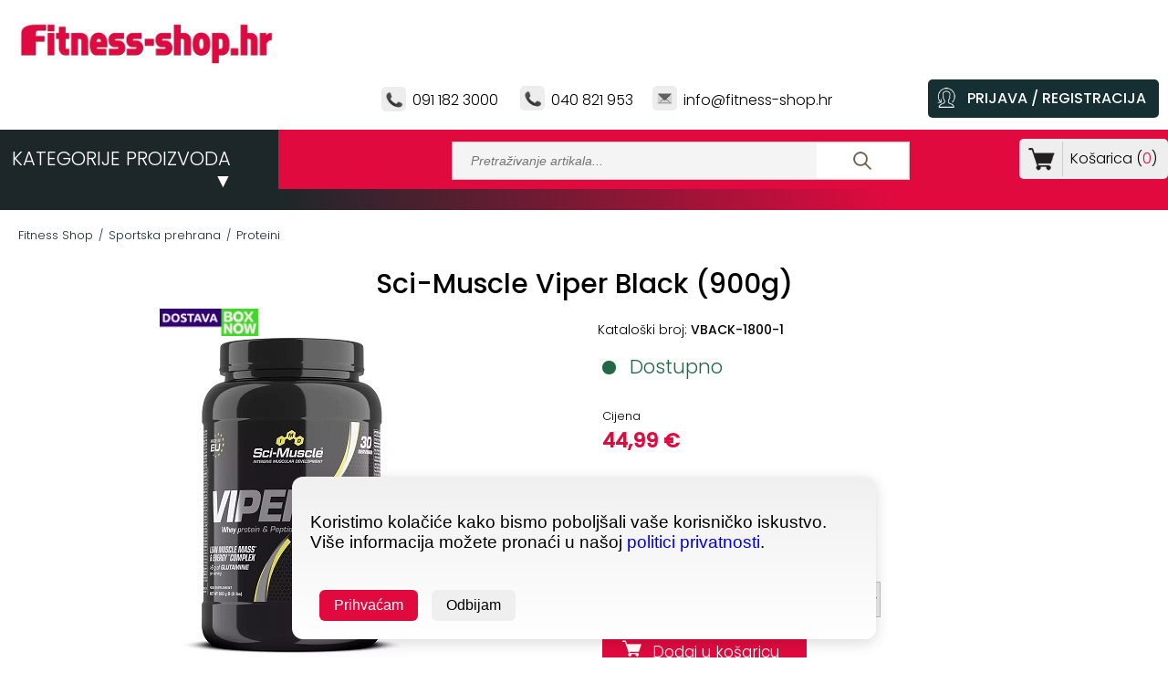

--- FILE ---
content_type: text/html; charset=UTF-8
request_url: https://www.fitness-shop.hr/trgovina/sportska-prehrana/proteini/sci-muscle-viper-black-900g/
body_size: 22819
content:

	
<!DOCTYPE html>
<html lang="hr" xmlns="http://www.w3.org/1999/xhtml">
<head>
<meta http-equiv="Cache-control" content="public" />
<meta http-equiv="pragma" content="cache" />
<meta http-equiv="Content-Type" content="text/html; charset=utf-8" />
<meta name="viewport" content="width=device-width, initial-scale=1.0">
<meta name="format-detection" content="telephone=no" />
<meta name="format-detection" content="address=no" />
<link rel="icon" type="image/png" href="https://www.fitness-shop.hr/favicon.png">
<link rel="apple-touch-icon" href="https://www.fitness-shop.hr/favicon_60.png">
<link rel="apple-touch-icon" sizes="76x76" href="https://www.fitness-shop.hr/favicon_76.png">
<link rel="apple-touch-icon" sizes="120x120" href="https://www.fitness-shop.hr/favicon_120.png">
<link rel="apple-touch-icon" sizes="152x152" href="https://www.fitness-shop.hr/favicon_152.png"> 
<title>Sci-Muscle Viper Black (900g)</title>
<meta name="robots" content="index, follow">
<meta name="description" content="Jedan od najnaprednijih dodataka proteina sirutke namijenjen ozbiljnim sportašima." />
<meta name="google-site-verification" content="0Zh4GX_eEZR4-kf_W8Z7DEUA2SDIVPE-iMZvPvOwJzI" />
<link rel="canonical" href="https://www.fitness-shop.hr/trgovina/sportska-prehrana/proteini/sci-muscle-viper-black-900g/" />
<meta property="og:type" content="website" />
<meta property="og:url" content="https://www.fitness-shop.hr/trgovina/sportska-prehrana/proteini/sci-muscle-viper-black-900g/" />
<meta property="og:image" content="https://www.fitness-shop.hr/wp-content/uploads/2023/07/sci_muscle_viper_black_900g_chocolate-400X400.jpg" />
<meta property="og:title" content="Sci-Muscle Viper Black (900g), Fitness-Shop.hr" />
<meta property="og:description" content="Jedan od najnaprednijih dodataka proteina sirutke namijenjen ozbiljnim sportašima." />
<meta property="og:site_name" content="Fitness-Shop.hr" />
<link href="https://www.fitness-shop.hr/style.css?ver=14" rel="stylesheet" />
<link rel="stylesheet" href="https://cdnjs.cloudflare.com/ajax/libs/font-awesome/6.5.0/css/all.min.css">
<link rel="preconnect" href="https://fonts.googleapis.com">
<link rel="preconnect" href="https://fonts.gstatic.com" crossorigin>
<link href="https://fonts.googleapis.com/css2?family=Poppins:wght@100;200;300;500&display=swap" rel="stylesheet"> 
<link href="https://www.fitness-shop.hr/assets/owlcarousel/assets/owl.carousel.css?ver=12" rel="preload" as="style" onload="this.onload=null;this.rel='stylesheet'"> 
<script src="https://www.fitness-shop.hr/assets/vendors/jquery.min.js"></script>
<script src="https://www.fitness-shop.hr/assets/owlcarousel/owl.carousel.js?ver=11"></script>
<script>
  window.dataLayer = window.dataLayer || [];
</script>
</head>
<body>

<!-- cookie -->
<div id="cookie-banner">
  <p>Koristimo kolačiće kako bismo poboljšali vaše korisničko iskustvo. Više informacija možete pronaći u našoj <a href="https://www.fitness-shop.hr/politika-privatnosti/" target="_blank">politici privatnosti</a>.</p>
  <br>
  <button class="accept" id="accept-cookies">Prihvaćam</button>
  <button id="reject-cookies">Odbijam</button>
</div>
<script src="https://www.fitness-shop.hr/cookie-consent.js?ver=111"></script>
<!-- cookie kraj -->
 
<div class="prikazuj_mobitel">
	<!-- MENI -->
	
    <!-- kosarica -->
    <div style="position:absolute; right:10px; top:10px;">
    	<div style="background-color:#F2F2F2; margin-left:0px; height:44px;">
    <a href="https://www.fitness-shop.hr/kosarica/" style="background-color:#F2F2F2; color:#000000!important; font-size:13px; line-height:44px; font-weight:400;"><img alt="košarica" src="https://www.fitness-shop.hr/images_novo/kosarica_velika.png?ver=7" style="width:36px; height:auto!important; margin-bottom:-10px; margin-left:-3px; margin-top:-5px; margin-right:0px;" /> (<span id="kosarica_mobitel">0</span>)</a>&nbsp;&nbsp;
    	</div>
    </div>
     <!-- kosarica kraj -->
    
	<div onClick="openNav()" class="meni_klikni rub" style="background-color:#1D2629; color:#FFFFFF; max-width:none!important; width:auto!important; height:auto!important;"><img alt="meni" onClick="openNav()" src="https://www.fitness-shop.hr/images_novo/meni.png?ver=6" class="za_sliku za_animaciju" style="cursor:pointer; width:44px; padding-left:5px; padding-right:5px;" /></div>


<div id="zatvori_slide" style="position:fixed; display:none; width:50px; height:50px; left:270px; z-index:9999!important; margin:auto;" align="center"><a rel="nofollow" href="javascript:void(0)" onClick="closeNav()" style="color:#ffffff; font-size:40px; font-weight:bold; position: absolute; top: 25%;">&times;</a></div>
  


<div class="modal" id="modal"></div>
<div class="modal2" id="modal2"></div>
<div id="main" style="display:none;"></div>
<div id="mySidenav" class="sidenav">
	
     
    <div style="padding:15px;">
    
            
    <div style="background-color:#E00A3F; padding:15px; margin:-15px;" align="center">
    	<a title="PRIJAVA / REGISTRACIJA" href="https://www.fitness-shop.hr/prijava-registracija/" style="color:#ffffff; font-size:16px; line-height:19px; font-weight:400;"><img alt="prijava/registracija" src="https://img.icons8.com/ios/50/ffffff/change-user-male.png" style="height:30px; margin-top:-2px; margin-bottom:4px;" /><br /> 
        PRIJAVA / REGISTRACIJA</a>
    </div>
    <div style="height:1px;"></div>
    <div style="height:1px; background-color:#E00A3F;"></div>
    <div style="height:10px;"></div>
    
<div style="height:10px;"></div>
        
        
        <div style="float:right; margin-left:20px; margin-top:20px; position:relative;">
        <form action="https://www.fitness-shop.hr/" method="get" style="margin:0px; padding:0px;">
    <input name="ispis" type="hidden" value="shop">
        <input placeholder="Pretraživanje..." name="kljucna_rijec" type="text" value="" style="font-size:14px; width:219px; height:20px; border:1px #cccccc solid; background-color:#f4f4f4; margin-bottom:0px; padding-left:20px; padding-right:10px; padding-top:10px; padding-bottom:10px; margin-top:-5px; color:#414042; font-style: italic;"><input name="" type="submit" style="background-color:#ffffff;  background-image:url(https://www.fitness-shop.hr/images/search_60.png?ver=1); background-position:center; background-size: 20px 20px; background-repeat:no-repeat; color:#FFFFFF; font-size:14px; font-weight:300; width:50px; height:38px; border:none; position:absolute; top:-3px; right:2px; cursor:pointer;" value=" &nbsp; " class="za_sliku" />
    </form>
        </div>
        <div style="clear:both;"></div>
        <div style="height:20px;"></div>
      
     
     
    
        		 
                <div class="meni_glavni_small" onclick="javascript:check_id(1);" style="float:right; margin-top:-2px;" id="check_id_plus_1">+</div>
        <div class="meni_glavni_small" onclick="javascript:check_id(1);" style="float:right; margin-top:-2px; display:none;" id="check_id_minus_1">-</div>
        <div class="meni_glavni_small" onclick="javascript:check_id(1);"><a onclick="javascript:check_id(1);" href="https://www.fitness-shop.hr/kategorija-proizvoda/sportska-prehrana/">Sportska prehrana</a></div>
                <div id="check_id_1" style="display:none;">
        <div class="crtica_meni"></div>
        
		        
                  
        <!--<div class="meni_glavni_small" onclick="javascript:check_id_pod(1);" style="float:right; margin-top:-2px;" id="check_id_pod_plus_1">+</div>
        <div class="meni_glavni_small" onclick="javascript:check_id_pod(1);" style="float:right; margin-top:-2px; display:none;" id="check_id_pod_minus_1">-</div>-->
        <div class="meni_glavni_small" onclick="javascript:check_id_pod(1);" style="margin-left:10px;"><a href="https://www.fitness-shop.hr/kategorija-proizvoda/sportska-prehrana/proteini/">Proteini</a></div>
        <div class="crtica_meni"></div>
        <div id="check_id_pod_1" style="display:none;">
         
               	</div>
                  
        <!--<div class="meni_glavni_small" onclick="javascript:check_id_pod(2);" style="float:right; margin-top:-2px;" id="check_id_pod_plus_2">+</div>
        <div class="meni_glavni_small" onclick="javascript:check_id_pod(2);" style="float:right; margin-top:-2px; display:none;" id="check_id_pod_minus_2">-</div>-->
        <div class="meni_glavni_small" onclick="javascript:check_id_pod(2);" style="margin-left:10px;"><a href="https://www.fitness-shop.hr/kategorija-proizvoda/sportska-prehrana/proteinske-cokoladice-i-keksi/">Proteinske Čokoladice i keksi</a></div>
        <div class="crtica_meni"></div>
        <div id="check_id_pod_2" style="display:none;">
         
               	</div>
                  
        <!--<div class="meni_glavni_small" onclick="javascript:check_id_pod(3);" style="float:right; margin-top:-2px;" id="check_id_pod_plus_3">+</div>
        <div class="meni_glavni_small" onclick="javascript:check_id_pod(3);" style="float:right; margin-top:-2px; display:none;" id="check_id_pod_minus_3">-</div>-->
        <div class="meni_glavni_small" onclick="javascript:check_id_pod(3);" style="margin-left:10px;"><a href="https://www.fitness-shop.hr/kategorija-proizvoda/sportska-prehrana/kreatin/">Kreatin</a></div>
        <div class="crtica_meni"></div>
        <div id="check_id_pod_3" style="display:none;">
         
               	</div>
                  
        <!--<div class="meni_glavni_small" onclick="javascript:check_id_pod(4);" style="float:right; margin-top:-2px;" id="check_id_pod_plus_4">+</div>
        <div class="meni_glavni_small" onclick="javascript:check_id_pod(4);" style="float:right; margin-top:-2px; display:none;" id="check_id_pod_minus_4">-</div>-->
        <div class="meni_glavni_small" onclick="javascript:check_id_pod(4);" style="margin-left:10px;"><a href="https://www.fitness-shop.hr/kategorija-proizvoda/sportska-prehrana/aminokiseline/">Aminokiseline</a></div>
        <div class="crtica_meni"></div>
        <div id="check_id_pod_4" style="display:none;">
         
               	</div>
                  
        <!--<div class="meni_glavni_small" onclick="javascript:check_id_pod(5);" style="float:right; margin-top:-2px;" id="check_id_pod_plus_5">+</div>
        <div class="meni_glavni_small" onclick="javascript:check_id_pod(5);" style="float:right; margin-top:-2px; display:none;" id="check_id_pod_minus_5">-</div>-->
        <div class="meni_glavni_small" onclick="javascript:check_id_pod(5);" style="margin-left:10px;"><a href="https://www.fitness-shop.hr/kategorija-proizvoda/sportska-prehrana/ugljikohidrati-recovery/">Ugljikohidrati/recovery</a></div>
        <div class="crtica_meni"></div>
        <div id="check_id_pod_5" style="display:none;">
         
               	</div>
                  
        <!--<div class="meni_glavni_small" onclick="javascript:check_id_pod(6);" style="float:right; margin-top:-2px;" id="check_id_pod_plus_6">+</div>
        <div class="meni_glavni_small" onclick="javascript:check_id_pod(6);" style="float:right; margin-top:-2px; display:none;" id="check_id_pod_minus_6">-</div>-->
        <div class="meni_glavni_small" onclick="javascript:check_id_pod(6);" style="margin-left:10px;"><a href="https://www.fitness-shop.hr/kategorija-proizvoda/sportska-prehrana/hidracija/">Hidracija</a></div>
        <div class="crtica_meni"></div>
        <div id="check_id_pod_6" style="display:none;">
         
               	</div>
                  
        <!--<div class="meni_glavni_small" onclick="javascript:check_id_pod(7);" style="float:right; margin-top:-2px;" id="check_id_pod_plus_7">+</div>
        <div class="meni_glavni_small" onclick="javascript:check_id_pod(7);" style="float:right; margin-top:-2px; display:none;" id="check_id_pod_minus_7">-</div>-->
        <div class="meni_glavni_small" onclick="javascript:check_id_pod(7);" style="margin-left:10px;"><a href="https://www.fitness-shop.hr/kategorija-proizvoda/sportska-prehrana/mrsavljenje/">Mršavljenje</a></div>
        <div class="crtica_meni"></div>
        <div id="check_id_pod_7" style="display:none;">
         
               	</div>
                  
        <!--<div class="meni_glavni_small" onclick="javascript:check_id_pod(8);" style="float:right; margin-top:-2px;" id="check_id_pod_plus_8">+</div>
        <div class="meni_glavni_small" onclick="javascript:check_id_pod(8);" style="float:right; margin-top:-2px; display:none;" id="check_id_pod_minus_8">-</div>-->
        <div class="meni_glavni_small" onclick="javascript:check_id_pod(8);" style="margin-left:10px;"><a href="https://www.fitness-shop.hr/kategorija-proizvoda/sportska-prehrana/vitamini-i-minerali/">Vitamini i minerali</a></div>
        <div class="crtica_meni"></div>
        <div id="check_id_pod_8" style="display:none;">
         
               	</div>
                  
        <!--<div class="meni_glavni_small" onclick="javascript:check_id_pod(9);" style="float:right; margin-top:-2px;" id="check_id_pod_plus_9">+</div>
        <div class="meni_glavni_small" onclick="javascript:check_id_pod(9);" style="float:right; margin-top:-2px; display:none;" id="check_id_pod_minus_9">-</div>-->
        <div class="meni_glavni_small" onclick="javascript:check_id_pod(9);" style="margin-left:10px;"><a href="https://www.fitness-shop.hr/kategorija-proizvoda/sportska-prehrana/zdravlje/">Zdravlje</a></div>
        <div class="crtica_meni"></div>
        <div id="check_id_pod_9" style="display:none;">
         
               	</div>
                
		        
        </div>
        <div class="crtica_meni"></div>
        
    		 
                <div class="meni_glavni_small" onclick="javascript:check_id(2);" style="float:right; margin-top:-2px;" id="check_id_plus_2">+</div>
        <div class="meni_glavni_small" onclick="javascript:check_id(2);" style="float:right; margin-top:-2px; display:none;" id="check_id_minus_2">-</div>
        <div class="meni_glavni_small" onclick="javascript:check_id(2);"><a onclick="javascript:check_id(2);" href="https://www.fitness-shop.hr/kategorija-proizvoda/cardio-oprema/">Cardio oprema</a></div>
                <div id="check_id_2" style="display:none;">
        <div class="crtica_meni"></div>
        
		        
                  
        <!--<div class="meni_glavni_small" onclick="javascript:check_id_pod(10);" style="float:right; margin-top:-2px;" id="check_id_pod_plus_10">+</div>
        <div class="meni_glavni_small" onclick="javascript:check_id_pod(10);" style="float:right; margin-top:-2px; display:none;" id="check_id_pod_minus_10">-</div>-->
        <div class="meni_glavni_small" onclick="javascript:check_id_pod(10);" style="margin-left:10px;"><a href="https://www.fitness-shop.hr/kategorija-proizvoda/cardio-oprema/sobni-bicikli/">Sobni bicikli</a></div>
        <div class="crtica_meni"></div>
        <div id="check_id_pod_10" style="display:none;">
         
               	</div>
                  
        <!--<div class="meni_glavni_small" onclick="javascript:check_id_pod(11);" style="float:right; margin-top:-2px;" id="check_id_pod_plus_11">+</div>
        <div class="meni_glavni_small" onclick="javascript:check_id_pod(11);" style="float:right; margin-top:-2px; display:none;" id="check_id_pod_minus_11">-</div>-->
        <div class="meni_glavni_small" onclick="javascript:check_id_pod(11);" style="margin-left:10px;"><a href="https://www.fitness-shop.hr/kategorija-proizvoda/cardio-oprema/trake-za-trcanje/">Trake za trčanje</a></div>
        <div class="crtica_meni"></div>
        <div id="check_id_pod_11" style="display:none;">
         
               	</div>
                  
        <!--<div class="meni_glavni_small" onclick="javascript:check_id_pod(12);" style="float:right; margin-top:-2px;" id="check_id_pod_plus_12">+</div>
        <div class="meni_glavni_small" onclick="javascript:check_id_pod(12);" style="float:right; margin-top:-2px; display:none;" id="check_id_pod_minus_12">-</div>-->
        <div class="meni_glavni_small" onclick="javascript:check_id_pod(12);" style="margin-left:10px;"><a href="https://www.fitness-shop.hr/kategorija-proizvoda/cardio-oprema/elipticni-trenazeri/">Eliptični trenažeri</a></div>
        <div class="crtica_meni"></div>
        <div id="check_id_pod_12" style="display:none;">
         
               	</div>
                  
        <!--<div class="meni_glavni_small" onclick="javascript:check_id_pod(13);" style="float:right; margin-top:-2px;" id="check_id_pod_plus_13">+</div>
        <div class="meni_glavni_small" onclick="javascript:check_id_pod(13);" style="float:right; margin-top:-2px; display:none;" id="check_id_pod_minus_13">-</div>-->
        <div class="meni_glavni_small" onclick="javascript:check_id_pod(13);" style="margin-left:10px;"><a href="https://www.fitness-shop.hr/kategorija-proizvoda/cardio-oprema/sprave-za-veslanje/">Sprave za veslanje</a></div>
        <div class="crtica_meni"></div>
        <div id="check_id_pod_13" style="display:none;">
         
               	</div>
                  
        <!--<div class="meni_glavni_small" onclick="javascript:check_id_pod(14);" style="float:right; margin-top:-2px;" id="check_id_pod_plus_14">+</div>
        <div class="meni_glavni_small" onclick="javascript:check_id_pod(14);" style="float:right; margin-top:-2px; display:none;" id="check_id_pod_minus_14">-</div>-->
        <div class="meni_glavni_small" onclick="javascript:check_id_pod(14);" style="margin-left:10px;"><a href="https://www.fitness-shop.hr/kategorija-proizvoda/cardio-oprema/steperi/">Steperi</a></div>
        <div class="crtica_meni"></div>
        <div id="check_id_pod_14" style="display:none;">
         
               	</div>
                  
        <!--<div class="meni_glavni_small" onclick="javascript:check_id_pod(15);" style="float:right; margin-top:-2px;" id="check_id_pod_plus_15">+</div>
        <div class="meni_glavni_small" onclick="javascript:check_id_pod(15);" style="float:right; margin-top:-2px; display:none;" id="check_id_pod_minus_15">-</div>-->
        <div class="meni_glavni_small" onclick="javascript:check_id_pod(15);" style="margin-left:10px;"><a href="https://www.fitness-shop.hr/kategorija-proizvoda/cardio-oprema/vibracijske-platforme/">Vibracijske platforme</a></div>
        <div class="crtica_meni"></div>
        <div id="check_id_pod_15" style="display:none;">
         
               	</div>
                
		        
        </div>
        <div class="crtica_meni"></div>
        
    		 
                <div class="meni_glavni_small" onclick="javascript:check_id(3);" style="float:right; margin-top:-2px;" id="check_id_plus_3">+</div>
        <div class="meni_glavni_small" onclick="javascript:check_id(3);" style="float:right; margin-top:-2px; display:none;" id="check_id_minus_3">-</div>
        <div class="meni_glavni_small" onclick="javascript:check_id(3);"><a onclick="javascript:check_id(3);" href="https://www.fitness-shop.hr/kategorija-proizvoda/sprave-za-vjezbanje/">Sprave za vježbanje</a></div>
                <div id="check_id_3" style="display:none;">
        <div class="crtica_meni"></div>
        
		        
                  
        <!--<div class="meni_glavni_small" onclick="javascript:check_id_pod(16);" style="float:right; margin-top:-2px;" id="check_id_pod_plus_16">+</div>
        <div class="meni_glavni_small" onclick="javascript:check_id_pod(16);" style="float:right; margin-top:-2px; display:none;" id="check_id_pod_minus_16">-</div>-->
        <div class="meni_glavni_small" onclick="javascript:check_id_pod(16);" style="margin-left:10px;"><a href="https://www.fitness-shop.hr/kategorija-proizvoda/sprave-za-vjezbanje/bench-i-ostale-klupe/">Bench i ostale klupe</a></div>
        <div class="crtica_meni"></div>
        <div id="check_id_pod_16" style="display:none;">
         
               	</div>
                  
        <!--<div class="meni_glavni_small" onclick="javascript:check_id_pod(17);" style="float:right; margin-top:-2px;" id="check_id_pod_plus_17">+</div>
        <div class="meni_glavni_small" onclick="javascript:check_id_pod(17);" style="float:right; margin-top:-2px; display:none;" id="check_id_pod_minus_17">-</div>-->
        <div class="meni_glavni_small" onclick="javascript:check_id_pod(17);" style="margin-left:10px;"><a href="https://www.fitness-shop.hr/kategorija-proizvoda/sprave-za-vjezbanje/stalci-i-kavezi/">Stalci i kavezi</a></div>
        <div class="crtica_meni"></div>
        <div id="check_id_pod_17" style="display:none;">
         
               	</div>
                  
        <!--<div class="meni_glavni_small" onclick="javascript:check_id_pod(18);" style="float:right; margin-top:-2px;" id="check_id_pod_plus_18">+</div>
        <div class="meni_glavni_small" onclick="javascript:check_id_pod(18);" style="float:right; margin-top:-2px; display:none;" id="check_id_pod_minus_18">-</div>-->
        <div class="meni_glavni_small" onclick="javascript:check_id_pod(18);" style="margin-left:10px;"><a href="https://www.fitness-shop.hr/kategorija-proizvoda/sprave-za-vjezbanje/vratila-dipsevi-paralele/">Vratila, dipsevi, paralele</a></div>
        <div class="crtica_meni"></div>
        <div id="check_id_pod_18" style="display:none;">
         
               	</div>
                  
        <!--<div class="meni_glavni_small" onclick="javascript:check_id_pod(19);" style="float:right; margin-top:-2px;" id="check_id_pod_plus_19">+</div>
        <div class="meni_glavni_small" onclick="javascript:check_id_pod(19);" style="float:right; margin-top:-2px; display:none;" id="check_id_pod_minus_19">-</div>-->
        <div class="meni_glavni_small" onclick="javascript:check_id_pod(19);" style="margin-left:10px;"><a href="https://www.fitness-shop.hr/kategorija-proizvoda/sprave-za-vjezbanje/masine-i-multifunkcijske-sprave/">Mašine i multifunkcijske sprave</a></div>
        <div class="crtica_meni"></div>
        <div id="check_id_pod_19" style="display:none;">
         
               	</div>
                  
        <!--<div class="meni_glavni_small" onclick="javascript:check_id_pod(20);" style="float:right; margin-top:-2px;" id="check_id_pod_plus_20">+</div>
        <div class="meni_glavni_small" onclick="javascript:check_id_pod(20);" style="float:right; margin-top:-2px; display:none;" id="check_id_pod_minus_20">-</div>-->
        <div class="meni_glavni_small" onclick="javascript:check_id_pod(20);" style="margin-left:10px;"><a href="https://www.fitness-shop.hr/kategorija-proizvoda/sprave-za-vjezbanje/rucice-za-sajlu-i-ostali-nastavci/">Ručice za sajlu i ostali nastavci</a></div>
        <div class="crtica_meni"></div>
        <div id="check_id_pod_20" style="display:none;">
         
               	</div>
                
		        
        </div>
        <div class="crtica_meni"></div>
        
    		 
                <div class="meni_glavni_small" onclick="javascript:check_id(4);" style="float:right; margin-top:-2px;" id="check_id_plus_4">+</div>
        <div class="meni_glavni_small" onclick="javascript:check_id(4);" style="float:right; margin-top:-2px; display:none;" id="check_id_minus_4">-</div>
        <div class="meni_glavni_small" onclick="javascript:check_id(4);"><a onclick="javascript:check_id(4);" href="https://www.fitness-shop.hr/kategorija-proizvoda/utezi-i-sipke/">Utezi i šipke</a></div>
                <div id="check_id_4" style="display:none;">
        <div class="crtica_meni"></div>
        
		        
                  
        <!--<div class="meni_glavni_small" onclick="javascript:check_id_pod(21);" style="float:right; margin-top:-2px;" id="check_id_pod_plus_21">+</div>
        <div class="meni_glavni_small" onclick="javascript:check_id_pod(21);" style="float:right; margin-top:-2px; display:none;" id="check_id_pod_minus_21">-</div>-->
        <div class="meni_glavni_small" onclick="javascript:check_id_pod(21);" style="margin-left:10px;"><a href="https://www.fitness-shop.hr/kategorija-proizvoda/utezi-i-sipke/sipke/">Šipke</a></div>
        <div class="crtica_meni"></div>
        <div id="check_id_pod_21" style="display:none;">
         
               	</div>
                  
        <!--<div class="meni_glavni_small" onclick="javascript:check_id_pod(22);" style="float:right; margin-top:-2px;" id="check_id_pod_plus_22">+</div>
        <div class="meni_glavni_small" onclick="javascript:check_id_pod(22);" style="float:right; margin-top:-2px; display:none;" id="check_id_pod_minus_22">-</div>-->
        <div class="meni_glavni_small" onclick="javascript:check_id_pod(22);" style="margin-left:10px;"><a href="https://www.fitness-shop.hr/kategorija-proizvoda/utezi-i-sipke/utezi/">Utezi</a></div>
        <div class="crtica_meni"></div>
        <div id="check_id_pod_22" style="display:none;">
         
               	</div>
                  
        <!--<div class="meni_glavni_small" onclick="javascript:check_id_pod(23);" style="float:right; margin-top:-2px;" id="check_id_pod_plus_23">+</div>
        <div class="meni_glavni_small" onclick="javascript:check_id_pod(23);" style="float:right; margin-top:-2px; display:none;" id="check_id_pod_minus_23">-</div>-->
        <div class="meni_glavni_small" onclick="javascript:check_id_pod(23);" style="margin-left:10px;"><a href="https://www.fitness-shop.hr/kategorija-proizvoda/utezi-i-sipke/setovi-utega-i-sipki/">Setovi utega i šipki</a></div>
        <div class="crtica_meni"></div>
        <div id="check_id_pod_23" style="display:none;">
         
               	</div>
                  
        <!--<div class="meni_glavni_small" onclick="javascript:check_id_pod(24);" style="float:right; margin-top:-2px;" id="check_id_pod_plus_24">+</div>
        <div class="meni_glavni_small" onclick="javascript:check_id_pod(24);" style="float:right; margin-top:-2px; display:none;" id="check_id_pod_minus_24">-</div>-->
        <div class="meni_glavni_small" onclick="javascript:check_id_pod(24);" style="margin-left:10px;"><a href="https://www.fitness-shop.hr/kategorija-proizvoda/utezi-i-sipke/dodaci-za-utege-i-sipke/">Dodaci za utege i šipke</a></div>
        <div class="crtica_meni"></div>
        <div id="check_id_pod_24" style="display:none;">
         
               	</div>
                
		        
        </div>
        <div class="crtica_meni"></div>
        
    		 
                <div class="meni_glavni_small" onclick="location.href='https://www.fitness-shop.hr/kategorija-proizvoda/bucice/';"><a href="https://www.fitness-shop.hr/kategorija-proizvoda/bucice/">Bučice</a></div>
                <div id="check_id_5" style="display:none;">
        <div class="crtica_meni"></div>
        
		        
                
		        
        </div>
        <div class="crtica_meni"></div>
        
    		 
                <div class="meni_glavni_small" onclick="location.href='https://www.fitness-shop.hr/kategorija-proizvoda/girje-kettlebells/';"><a href="https://www.fitness-shop.hr/kategorija-proizvoda/girje-kettlebells/">Girje – kettlebells</a></div>
                <div id="check_id_6" style="display:none;">
        <div class="crtica_meni"></div>
        
		        
                
		        
        </div>
        <div class="crtica_meni"></div>
        
    		 
                <div class="meni_glavni_small" onclick="javascript:check_id(7);" style="float:right; margin-top:-2px;" id="check_id_plus_7">+</div>
        <div class="meni_glavni_small" onclick="javascript:check_id(7);" style="float:right; margin-top:-2px; display:none;" id="check_id_minus_7">-</div>
        <div class="meni_glavni_small" onclick="javascript:check_id(7);"><a onclick="javascript:check_id(7);" href="https://www.fitness-shop.hr/kategorija-proizvoda/oprema-za-funkcionalni-trening/">Oprema za funkcionalni trening</a></div>
                <div id="check_id_7" style="display:none;">
        <div class="crtica_meni"></div>
        
		        
                  
        <!--<div class="meni_glavni_small" onclick="javascript:check_id_pod(25);" style="float:right; margin-top:-2px;" id="check_id_pod_plus_25">+</div>
        <div class="meni_glavni_small" onclick="javascript:check_id_pod(25);" style="float:right; margin-top:-2px; display:none;" id="check_id_pod_minus_25">-</div>-->
        <div class="meni_glavni_small" onclick="javascript:check_id_pod(25);" style="margin-left:10px;"><a href="https://www.fitness-shop.hr/kategorija-proizvoda/oprema-za-funkcionalni-trening/medicinke/">Medicinke</a></div>
        <div class="crtica_meni"></div>
        <div id="check_id_pod_25" style="display:none;">
         
               	</div>
                  
        <!--<div class="meni_glavni_small" onclick="javascript:check_id_pod(26);" style="float:right; margin-top:-2px;" id="check_id_pod_plus_26">+</div>
        <div class="meni_glavni_small" onclick="javascript:check_id_pod(26);" style="float:right; margin-top:-2px; display:none;" id="check_id_pod_minus_26">-</div>-->
        <div class="meni_glavni_small" onclick="javascript:check_id_pod(26);" style="margin-left:10px;"><a href="https://www.fitness-shop.hr/kategorija-proizvoda/oprema-za-funkcionalni-trening/slam-ball/">Slam ball</a></div>
        <div class="crtica_meni"></div>
        <div id="check_id_pod_26" style="display:none;">
         
               	</div>
                  
        <!--<div class="meni_glavni_small" onclick="javascript:check_id_pod(27);" style="float:right; margin-top:-2px;" id="check_id_pod_plus_27">+</div>
        <div class="meni_glavni_small" onclick="javascript:check_id_pod(27);" style="float:right; margin-top:-2px; display:none;" id="check_id_pod_minus_27">-</div>-->
        <div class="meni_glavni_small" onclick="javascript:check_id_pod(27);" style="margin-left:10px;"><a href="https://www.fitness-shop.hr/kategorija-proizvoda/oprema-za-funkcionalni-trening/wall-ball/">Wall ball</a></div>
        <div class="crtica_meni"></div>
        <div id="check_id_pod_27" style="display:none;">
         
               	</div>
                  
        <!--<div class="meni_glavni_small" onclick="javascript:check_id_pod(28);" style="float:right; margin-top:-2px;" id="check_id_pod_plus_28">+</div>
        <div class="meni_glavni_small" onclick="javascript:check_id_pod(28);" style="float:right; margin-top:-2px; display:none;" id="check_id_pod_minus_28">-</div>-->
        <div class="meni_glavni_small" onclick="javascript:check_id_pod(28);" style="margin-left:10px;"><a href="https://www.fitness-shop.hr/kategorija-proizvoda/oprema-za-funkcionalni-trening/bugarske-vrece/">Bugarske vreće</a></div>
        <div class="crtica_meni"></div>
        <div id="check_id_pod_28" style="display:none;">
         
               	</div>
                  
        <!--<div class="meni_glavni_small" onclick="javascript:check_id_pod(29);" style="float:right; margin-top:-2px;" id="check_id_pod_plus_29">+</div>
        <div class="meni_glavni_small" onclick="javascript:check_id_pod(29);" style="float:right; margin-top:-2px; display:none;" id="check_id_pod_minus_29">-</div>-->
        <div class="meni_glavni_small" onclick="javascript:check_id_pod(29);" style="margin-left:10px;"><a href="https://www.fitness-shop.hr/kategorija-proizvoda/oprema-za-funkcionalni-trening/battle-rope/">Battle rope</a></div>
        <div class="crtica_meni"></div>
        <div id="check_id_pod_29" style="display:none;">
         
               	</div>
                  
        <!--<div class="meni_glavni_small" onclick="javascript:check_id_pod(30);" style="float:right; margin-top:-2px;" id="check_id_pod_plus_30">+</div>
        <div class="meni_glavni_small" onclick="javascript:check_id_pod(30);" style="float:right; margin-top:-2px; display:none;" id="check_id_pod_minus_30">-</div>-->
        <div class="meni_glavni_small" onclick="javascript:check_id_pod(30);" style="margin-left:10px;"><a href="https://www.fitness-shop.hr/kategorija-proizvoda/oprema-za-funkcionalni-trening/plyo-boxovi/">Plyo boxovi</a></div>
        <div class="crtica_meni"></div>
        <div id="check_id_pod_30" style="display:none;">
         
               	</div>
                  
        <!--<div class="meni_glavni_small" onclick="javascript:check_id_pod(31);" style="float:right; margin-top:-2px;" id="check_id_pod_plus_31">+</div>
        <div class="meni_glavni_small" onclick="javascript:check_id_pod(31);" style="float:right; margin-top:-2px; display:none;" id="check_id_pod_minus_31">-</div>-->
        <div class="meni_glavni_small" onclick="javascript:check_id_pod(31);" style="margin-left:10px;"><a href="https://www.fitness-shop.hr/kategorija-proizvoda/oprema-za-funkcionalni-trening/balans/">Balans</a></div>
        <div class="crtica_meni"></div>
        <div id="check_id_pod_31" style="display:none;">
         
               	</div>
                  
        <!--<div class="meni_glavni_small" onclick="javascript:check_id_pod(32);" style="float:right; margin-top:-2px;" id="check_id_pod_plus_32">+</div>
        <div class="meni_glavni_small" onclick="javascript:check_id_pod(32);" style="float:right; margin-top:-2px; display:none;" id="check_id_pod_minus_32">-</div>-->
        <div class="meni_glavni_small" onclick="javascript:check_id_pod(32);" style="margin-left:10px;"><a href="https://www.fitness-shop.hr/kategorija-proizvoda/oprema-za-funkcionalni-trening/koordinacijske-ljestve/">Koordinacijske ljestve</a></div>
        <div class="crtica_meni"></div>
        <div id="check_id_pod_32" style="display:none;">
         
               	</div>
                  
        <!--<div class="meni_glavni_small" onclick="javascript:check_id_pod(33);" style="float:right; margin-top:-2px;" id="check_id_pod_plus_33">+</div>
        <div class="meni_glavni_small" onclick="javascript:check_id_pod(33);" style="float:right; margin-top:-2px; display:none;" id="check_id_pod_minus_33">-</div>-->
        <div class="meni_glavni_small" onclick="javascript:check_id_pod(33);" style="margin-left:10px;"><a href="https://www.fitness-shop.hr/kategorija-proizvoda/oprema-za-funkcionalni-trening/markeri-i-prepreke/">Markeri i prepreke</a></div>
        <div class="crtica_meni"></div>
        <div id="check_id_pod_33" style="display:none;">
         
               	</div>
                  
        <!--<div class="meni_glavni_small" onclick="javascript:check_id_pod(34);" style="float:right; margin-top:-2px;" id="check_id_pod_plus_34">+</div>
        <div class="meni_glavni_small" onclick="javascript:check_id_pod(34);" style="float:right; margin-top:-2px; display:none;" id="check_id_pod_minus_34">-</div>-->
        <div class="meni_glavni_small" onclick="javascript:check_id_pod(34);" style="margin-left:10px;"><a href="https://www.fitness-shop.hr/kategorija-proizvoda/oprema-za-funkcionalni-trening/elasticne-trake/">Elastične trake</a></div>
        <div class="crtica_meni"></div>
        <div id="check_id_pod_34" style="display:none;">
         
               	</div>
                  
        <!--<div class="meni_glavni_small" onclick="javascript:check_id_pod(35);" style="float:right; margin-top:-2px;" id="check_id_pod_plus_35">+</div>
        <div class="meni_glavni_small" onclick="javascript:check_id_pod(35);" style="float:right; margin-top:-2px; display:none;" id="check_id_pod_minus_35">-</div>-->
        <div class="meni_glavni_small" onclick="javascript:check_id_pod(35);" style="margin-left:10px;"><a href="https://www.fitness-shop.hr/kategorija-proizvoda/oprema-za-funkcionalni-trening/trx-suspenzijski-trenazeri/">Trx – suspenzijski trenažeri</a></div>
        <div class="crtica_meni"></div>
        <div id="check_id_pod_35" style="display:none;">
         
               	</div>
                  
        <!--<div class="meni_glavni_small" onclick="javascript:check_id_pod(36);" style="float:right; margin-top:-2px;" id="check_id_pod_plus_36">+</div>
        <div class="meni_glavni_small" onclick="javascript:check_id_pod(36);" style="float:right; margin-top:-2px; display:none;" id="check_id_pod_minus_36">-</div>-->
        <div class="meni_glavni_small" onclick="javascript:check_id_pod(36);" style="margin-left:10px;"><a href="https://www.fitness-shop.hr/kategorija-proizvoda/oprema-za-funkcionalni-trening/utezi-za-zglobove-i-prsluci/">Utezi za zglobove i prsluci</a></div>
        <div class="crtica_meni"></div>
        <div id="check_id_pod_36" style="display:none;">
         
               	</div>
                  
        <!--<div class="meni_glavni_small" onclick="javascript:check_id_pod(37);" style="float:right; margin-top:-2px;" id="check_id_pod_plus_37">+</div>
        <div class="meni_glavni_small" onclick="javascript:check_id_pod(37);" style="float:right; margin-top:-2px; display:none;" id="check_id_pod_minus_37">-</div>-->
        <div class="meni_glavni_small" onclick="javascript:check_id_pod(37);" style="margin-left:10px;"><a href="https://www.fitness-shop.hr/kategorija-proizvoda/oprema-za-funkcionalni-trening/vijace/">Vijače</a></div>
        <div class="crtica_meni"></div>
        <div id="check_id_pod_37" style="display:none;">
         
               	</div>
                  
        <!--<div class="meni_glavni_small" onclick="javascript:check_id_pod(38);" style="float:right; margin-top:-2px;" id="check_id_pod_plus_38">+</div>
        <div class="meni_glavni_small" onclick="javascript:check_id_pod(38);" style="float:right; margin-top:-2px; display:none;" id="check_id_pod_minus_38">-</div>-->
        <div class="meni_glavni_small" onclick="javascript:check_id_pod(38);" style="margin-left:10px;"><a href="https://www.fitness-shop.hr/kategorija-proizvoda/oprema-za-funkcionalni-trening/ostalo/">Ostalo</a></div>
        <div class="crtica_meni"></div>
        <div id="check_id_pod_38" style="display:none;">
         
               	</div>
                
		        
        </div>
        <div class="crtica_meni"></div>
        
    		 
                <div class="meni_glavni_small" onclick="javascript:check_id(8);" style="float:right; margin-top:-2px;" id="check_id_plus_8">+</div>
        <div class="meni_glavni_small" onclick="javascript:check_id(8);" style="float:right; margin-top:-2px; display:none;" id="check_id_minus_8">-</div>
        <div class="meni_glavni_small" onclick="javascript:check_id(8);"><a onclick="javascript:check_id(8);" href="https://www.fitness-shop.hr/kategorija-proizvoda/aerobik-pilates-joga/">Aerobik, Pilates, Joga</a></div>
                <div id="check_id_8" style="display:none;">
        <div class="crtica_meni"></div>
        
		        
                  
        <!--<div class="meni_glavni_small" onclick="javascript:check_id_pod(39);" style="float:right; margin-top:-2px;" id="check_id_pod_plus_39">+</div>
        <div class="meni_glavni_small" onclick="javascript:check_id_pod(39);" style="float:right; margin-top:-2px; display:none;" id="check_id_pod_minus_39">-</div>-->
        <div class="meni_glavni_small" onclick="javascript:check_id_pod(39);" style="margin-left:10px;"><a href="https://www.fitness-shop.hr/kategorija-proizvoda/aerobik-pilates-joga/pilates-lopte/">Pilates lopte</a></div>
        <div class="crtica_meni"></div>
        <div id="check_id_pod_39" style="display:none;">
         
               	</div>
                  
        <!--<div class="meni_glavni_small" onclick="javascript:check_id_pod(40);" style="float:right; margin-top:-2px;" id="check_id_pod_plus_40">+</div>
        <div class="meni_glavni_small" onclick="javascript:check_id_pod(40);" style="float:right; margin-top:-2px; display:none;" id="check_id_pod_minus_40">-</div>-->
        <div class="meni_glavni_small" onclick="javascript:check_id_pod(40);" style="margin-left:10px;"><a href="https://www.fitness-shop.hr/kategorija-proizvoda/aerobik-pilates-joga/joga-blokovi/">Joga blokovi</a></div>
        <div class="crtica_meni"></div>
        <div id="check_id_pod_40" style="display:none;">
         
               	</div>
                  
        <!--<div class="meni_glavni_small" onclick="javascript:check_id_pod(41);" style="float:right; margin-top:-2px;" id="check_id_pod_plus_41">+</div>
        <div class="meni_glavni_small" onclick="javascript:check_id_pod(41);" style="float:right; margin-top:-2px; display:none;" id="check_id_pod_minus_41">-</div>-->
        <div class="meni_glavni_small" onclick="javascript:check_id_pod(41);" style="margin-left:10px;"><a href="https://www.fitness-shop.hr/kategorija-proizvoda/aerobik-pilates-joga/steper-klupice/">Steper klupice</a></div>
        <div class="crtica_meni"></div>
        <div id="check_id_pod_41" style="display:none;">
         
               	</div>
                  
        <!--<div class="meni_glavni_small" onclick="javascript:check_id_pod(42);" style="float:right; margin-top:-2px;" id="check_id_pod_plus_42">+</div>
        <div class="meni_glavni_small" onclick="javascript:check_id_pod(42);" style="float:right; margin-top:-2px; display:none;" id="check_id_pod_minus_42">-</div>-->
        <div class="meni_glavni_small" onclick="javascript:check_id_pod(42);" style="margin-left:10px;"><a href="https://www.fitness-shop.hr/kategorija-proizvoda/aerobik-pilates-joga/bucice-za-aerobik/">Bučice za aerobik</a></div>
        <div class="crtica_meni"></div>
        <div id="check_id_pod_42" style="display:none;">
         
               	</div>
                  
        <!--<div class="meni_glavni_small" onclick="javascript:check_id_pod(43);" style="float:right; margin-top:-2px;" id="check_id_pod_plus_43">+</div>
        <div class="meni_glavni_small" onclick="javascript:check_id_pod(43);" style="float:right; margin-top:-2px; display:none;" id="check_id_pod_minus_43">-</div>-->
        <div class="meni_glavni_small" onclick="javascript:check_id_pod(43);" style="margin-left:10px;"><a href="https://www.fitness-shop.hr/kategorija-proizvoda/aerobik-pilates-joga/elasticne-trake/">Elastične trake</a></div>
        <div class="crtica_meni"></div>
        <div id="check_id_pod_43" style="display:none;">
         
               	</div>
                  
        <!--<div class="meni_glavni_small" onclick="javascript:check_id_pod(44);" style="float:right; margin-top:-2px;" id="check_id_pod_plus_44">+</div>
        <div class="meni_glavni_small" onclick="javascript:check_id_pod(44);" style="float:right; margin-top:-2px; display:none;" id="check_id_pod_minus_44">-</div>-->
        <div class="meni_glavni_small" onclick="javascript:check_id_pod(44);" style="margin-left:10px;"><a href="https://www.fitness-shop.hr/kategorija-proizvoda/aerobik-pilates-joga/utezi-za-zglobove/">Utezi za zglobove</a></div>
        <div class="crtica_meni"></div>
        <div id="check_id_pod_44" style="display:none;">
         
               	</div>
                  
        <!--<div class="meni_glavni_small" onclick="javascript:check_id_pod(45);" style="float:right; margin-top:-2px;" id="check_id_pod_plus_45">+</div>
        <div class="meni_glavni_small" onclick="javascript:check_id_pod(45);" style="float:right; margin-top:-2px; display:none;" id="check_id_pod_minus_45">-</div>-->
        <div class="meni_glavni_small" onclick="javascript:check_id_pod(45);" style="margin-left:10px;"><a href="https://www.fitness-shop.hr/kategorija-proizvoda/aerobik-pilates-joga/prostirke-za-vjezbanje/">Prostirke za vježbanje</a></div>
        <div class="crtica_meni"></div>
        <div id="check_id_pod_45" style="display:none;">
         
               	</div>
                
		        
        </div>
        <div class="crtica_meni"></div>
        
    		 
                <div class="meni_glavni_small" onclick="location.href='https://www.fitness-shop.hr/kategorija-proizvoda/elasticne-trake/';"><a href="https://www.fitness-shop.hr/kategorija-proizvoda/elasticne-trake/">Elastične trake</a></div>
                <div id="check_id_9" style="display:none;">
        <div class="crtica_meni"></div>
        
		        
                
		        
        </div>
        <div class="crtica_meni"></div>
        
    		 
                <div class="meni_glavni_small" onclick="javascript:check_id(10);" style="float:right; margin-top:-2px;" id="check_id_plus_10">+</div>
        <div class="meni_glavni_small" onclick="javascript:check_id(10);" style="float:right; margin-top:-2px; display:none;" id="check_id_minus_10">-</div>
        <div class="meni_glavni_small" onclick="javascript:check_id(10);"><a onclick="javascript:check_id(10);" href="https://www.fitness-shop.hr/kategorija-proizvoda/boks-i-borilacki-sportovi/">Boks i Borilački sportovi</a></div>
                <div id="check_id_10" style="display:none;">
        <div class="crtica_meni"></div>
        
		        
                  
        <!--<div class="meni_glavni_small" onclick="javascript:check_id_pod(46);" style="float:right; margin-top:-2px;" id="check_id_pod_plus_46">+</div>
        <div class="meni_glavni_small" onclick="javascript:check_id_pod(46);" style="float:right; margin-top:-2px; display:none;" id="check_id_pod_minus_46">-</div>-->
        <div class="meni_glavni_small" onclick="javascript:check_id_pod(46);" style="margin-left:10px;"><a href="https://www.fitness-shop.hr/kategorija-proizvoda/boks-i-borilacki-sportovi/vrece-za-boks/">Vreće za boks</a></div>
        <div class="crtica_meni"></div>
        <div id="check_id_pod_46" style="display:none;">
         
               	</div>
                  
        <!--<div class="meni_glavni_small" onclick="javascript:check_id_pod(47);" style="float:right; margin-top:-2px;" id="check_id_pod_plus_47">+</div>
        <div class="meni_glavni_small" onclick="javascript:check_id_pod(47);" style="float:right; margin-top:-2px; display:none;" id="check_id_pod_minus_47">-</div>-->
        <div class="meni_glavni_small" onclick="javascript:check_id_pod(47);" style="margin-left:10px;"><a href="https://www.fitness-shop.hr/kategorija-proizvoda/boks-i-borilacki-sportovi/rukavice-za-boks-i-mma/">Rukavice za boks i mma</a></div>
        <div class="crtica_meni"></div>
        <div id="check_id_pod_47" style="display:none;">
         
               	</div>
                  
        <!--<div class="meni_glavni_small" onclick="javascript:check_id_pod(48);" style="float:right; margin-top:-2px;" id="check_id_pod_plus_48">+</div>
        <div class="meni_glavni_small" onclick="javascript:check_id_pod(48);" style="float:right; margin-top:-2px; display:none;" id="check_id_pod_minus_48">-</div>-->
        <div class="meni_glavni_small" onclick="javascript:check_id_pod(48);" style="margin-left:10px;"><a href="https://www.fitness-shop.hr/kategorija-proizvoda/boks-i-borilacki-sportovi/fokuseri/">Fokuseri</a></div>
        <div class="crtica_meni"></div>
        <div id="check_id_pod_48" style="display:none;">
         
               	</div>
                
		        
        </div>
        <div class="crtica_meni"></div>
        
    		 
                <div class="meni_glavni_small" onclick="javascript:check_id(11);" style="float:right; margin-top:-2px;" id="check_id_plus_11">+</div>
        <div class="meni_glavni_small" onclick="javascript:check_id(11);" style="float:right; margin-top:-2px; display:none;" id="check_id_minus_11">-</div>
        <div class="meni_glavni_small" onclick="javascript:check_id(11);"><a onclick="javascript:check_id(11);" href="https://www.fitness-shop.hr/kategorija-proizvoda/oporavak-i-rehabilitacija/">Oporavak i Rehabilitacija</a></div>
                <div id="check_id_11" style="display:none;">
        <div class="crtica_meni"></div>
        
		        
                  
        <!--<div class="meni_glavni_small" onclick="javascript:check_id_pod(49);" style="float:right; margin-top:-2px;" id="check_id_pod_plus_49">+</div>
        <div class="meni_glavni_small" onclick="javascript:check_id_pod(49);" style="float:right; margin-top:-2px; display:none;" id="check_id_pod_minus_49">-</div>-->
        <div class="meni_glavni_small" onclick="javascript:check_id_pod(49);" style="margin-left:10px;"><a href="https://www.fitness-shop.hr/kategorija-proizvoda/oporavak-i-rehabilitacija/masazeri/">Masažeri</a></div>
        <div class="crtica_meni"></div>
        <div id="check_id_pod_49" style="display:none;">
         
               	</div>
                  
        <!--<div class="meni_glavni_small" onclick="javascript:check_id_pod(50);" style="float:right; margin-top:-2px;" id="check_id_pod_plus_50">+</div>
        <div class="meni_glavni_small" onclick="javascript:check_id_pod(50);" style="float:right; margin-top:-2px; display:none;" id="check_id_pod_minus_50">-</div>-->
        <div class="meni_glavni_small" onclick="javascript:check_id_pod(50);" style="margin-left:10px;"><a href="https://www.fitness-shop.hr/kategorija-proizvoda/oporavak-i-rehabilitacija/steznici/">Steznici</a></div>
        <div class="crtica_meni"></div>
        <div id="check_id_pod_50" style="display:none;">
         
               	</div>
                  
        <!--<div class="meni_glavni_small" onclick="javascript:check_id_pod(51);" style="float:right; margin-top:-2px;" id="check_id_pod_plus_51">+</div>
        <div class="meni_glavni_small" onclick="javascript:check_id_pod(51);" style="float:right; margin-top:-2px; display:none;" id="check_id_pod_minus_51">-</div>-->
        <div class="meni_glavni_small" onclick="javascript:check_id_pod(51);" style="margin-left:10px;"><a href="https://www.fitness-shop.hr/kategorija-proizvoda/oporavak-i-rehabilitacija/balans/">Balans</a></div>
        <div class="crtica_meni"></div>
        <div id="check_id_pod_51" style="display:none;">
         
               	</div>
                
		        
        </div>
        <div class="crtica_meni"></div>
        
    		 
                <div class="meni_glavni_small" onclick="location.href='https://www.fitness-shop.hr/kategorija-proizvoda/remeni-rukavice-i-ostalo/';"><a href="https://www.fitness-shop.hr/kategorija-proizvoda/remeni-rukavice-i-ostalo/">Remeni, rukavice i ostalo</a></div>
                <div id="check_id_12" style="display:none;">
        <div class="crtica_meni"></div>
        
		        
                
		        
        </div>
        <div class="crtica_meni"></div>
        
    		 
                <div class="meni_glavni_small" onclick="javascript:check_id(13);" style="float:right; margin-top:-2px;" id="check_id_plus_13">+</div>
        <div class="meni_glavni_small" onclick="javascript:check_id(13);" style="float:right; margin-top:-2px; display:none;" id="check_id_minus_13">-</div>
        <div class="meni_glavni_small" onclick="javascript:check_id(13);"><a onclick="javascript:check_id(13);" href="https://www.fitness-shop.hr/kategorija-proizvoda/podloge-za-vjezbanje/">Podloge za vježbanje</a></div>
                <div id="check_id_13" style="display:none;">
        <div class="crtica_meni"></div>
        
		        
                  
        <!--<div class="meni_glavni_small" onclick="javascript:check_id_pod(52);" style="float:right; margin-top:-2px;" id="check_id_pod_plus_52">+</div>
        <div class="meni_glavni_small" onclick="javascript:check_id_pod(52);" style="float:right; margin-top:-2px; display:none;" id="check_id_pod_minus_52">-</div>-->
        <div class="meni_glavni_small" onclick="javascript:check_id_pod(52);" style="margin-left:10px;"><a href="https://www.fitness-shop.hr/kategorija-proizvoda/podloge-za-vjezbanje/tatami-strunjace/">Tatami strunjače</a></div>
        <div class="crtica_meni"></div>
        <div id="check_id_pod_52" style="display:none;">
         
               	</div>
                  
        <!--<div class="meni_glavni_small" onclick="javascript:check_id_pod(53);" style="float:right; margin-top:-2px;" id="check_id_pod_plus_53">+</div>
        <div class="meni_glavni_small" onclick="javascript:check_id_pod(53);" style="float:right; margin-top:-2px; display:none;" id="check_id_pod_minus_53">-</div>-->
        <div class="meni_glavni_small" onclick="javascript:check_id_pod(53);" style="margin-left:10px;"><a href="https://www.fitness-shop.hr/kategorija-proizvoda/podloge-za-vjezbanje/gumene-podne-obloge/">Gumene podne obloge</a></div>
        <div class="crtica_meni"></div>
        <div id="check_id_pod_53" style="display:none;">
         
               	</div>
                  
        <!--<div class="meni_glavni_small" onclick="javascript:check_id_pod(54);" style="float:right; margin-top:-2px;" id="check_id_pod_plus_54">+</div>
        <div class="meni_glavni_small" onclick="javascript:check_id_pod(54);" style="float:right; margin-top:-2px; display:none;" id="check_id_pod_minus_54">-</div>-->
        <div class="meni_glavni_small" onclick="javascript:check_id_pod(54);" style="margin-left:10px;"><a href="https://www.fitness-shop.hr/kategorija-proizvoda/podloge-za-vjezbanje/prostirke-za-vjezbanje/">Prostirke za vježbanje</a></div>
        <div class="crtica_meni"></div>
        <div id="check_id_pod_54" style="display:none;">
         
               	</div>
                  
        <!--<div class="meni_glavni_small" onclick="javascript:check_id_pod(55);" style="float:right; margin-top:-2px;" id="check_id_pod_plus_55">+</div>
        <div class="meni_glavni_small" onclick="javascript:check_id_pod(55);" style="float:right; margin-top:-2px; display:none;" id="check_id_pod_minus_55">-</div>-->
        <div class="meni_glavni_small" onclick="javascript:check_id_pod(55);" style="margin-left:10px;"><a href="https://www.fitness-shop.hr/kategorija-proizvoda///">Akupresurne prostirke</a></div>
        <div class="crtica_meni"></div>
        <div id="check_id_pod_55" style="display:none;">
         
               	</div>
                
		        
        </div>
        <div class="crtica_meni"></div>
        
    		 
                <div class="meni_glavni_small" onclick="location.href='https://www.fitness-shop.hr/kategorija-proizvoda/sportske-torbe-i-ruksaci/';"><a href="https://www.fitness-shop.hr/kategorija-proizvoda/sportske-torbe-i-ruksaci/">Sportske torbe i ruksaci</a></div>
                <div id="check_id_14" style="display:none;">
        <div class="crtica_meni"></div>
        
		        
                
		        
        </div>
        <div class="crtica_meni"></div>
        
    		 
                <div class="meni_glavni_small" onclick="javascript:check_id(15);" style="float:right; margin-top:-2px;" id="check_id_plus_15">+</div>
        <div class="meni_glavni_small" onclick="javascript:check_id(15);" style="float:right; margin-top:-2px; display:none;" id="check_id_minus_15">-</div>
        <div class="meni_glavni_small" onclick="javascript:check_id(15);"><a onclick="javascript:check_id(15);" href="https://www.fitness-shop.hr/kategorija-proizvoda/igre-i-razonoda/">Igre i Razonoda</a></div>
                <div id="check_id_15" style="display:none;">
        <div class="crtica_meni"></div>
        
		        
                  
        <!--<div class="meni_glavni_small" onclick="javascript:check_id_pod(56);" style="float:right; margin-top:-2px;" id="check_id_pod_plus_56">+</div>
        <div class="meni_glavni_small" onclick="javascript:check_id_pod(56);" style="float:right; margin-top:-2px; display:none;" id="check_id_pod_minus_56">-</div>-->
        <div class="meni_glavni_small" onclick="javascript:check_id_pod(56);" style="margin-left:10px;"><a href="https://www.fitness-shop.hr/kategorija-proizvoda/igre-i-razonoda/kosarka/">Košarka</a></div>
        <div class="crtica_meni"></div>
        <div id="check_id_pod_56" style="display:none;">
         
               	</div>
                  
        <!--<div class="meni_glavni_small" onclick="javascript:check_id_pod(57);" style="float:right; margin-top:-2px;" id="check_id_pod_plus_57">+</div>
        <div class="meni_glavni_small" onclick="javascript:check_id_pod(57);" style="float:right; margin-top:-2px; display:none;" id="check_id_pod_minus_57">-</div>-->
        <div class="meni_glavni_small" onclick="javascript:check_id_pod(57);" style="margin-left:10px;"><a href="https://www.fitness-shop.hr/kategorija-proizvoda/igre-i-razonoda/nogomet/">Nogomet</a></div>
        <div class="crtica_meni"></div>
        <div id="check_id_pod_57" style="display:none;">
         
               	</div>
                  
        <!--<div class="meni_glavni_small" onclick="javascript:check_id_pod(58);" style="float:right; margin-top:-2px;" id="check_id_pod_plus_58">+</div>
        <div class="meni_glavni_small" onclick="javascript:check_id_pod(58);" style="float:right; margin-top:-2px; display:none;" id="check_id_pod_minus_58">-</div>-->
        <div class="meni_glavni_small" onclick="javascript:check_id_pod(58);" style="margin-left:10px;"><a href="https://www.fitness-shop.hr/kategorija-proizvoda/igre-i-razonoda/nordijsko-hodanje-i-planinarenje/">Nordijsko hodanje i planinarenje</a></div>
        <div class="crtica_meni"></div>
        <div id="check_id_pod_58" style="display:none;">
         
               	</div>
                  
        <!--<div class="meni_glavni_small" onclick="javascript:check_id_pod(59);" style="float:right; margin-top:-2px;" id="check_id_pod_plus_59">+</div>
        <div class="meni_glavni_small" onclick="javascript:check_id_pod(59);" style="float:right; margin-top:-2px; display:none;" id="check_id_pod_minus_59">-</div>-->
        <div class="meni_glavni_small" onclick="javascript:check_id_pod(59);" style="margin-left:10px;"><a href="https://www.fitness-shop.hr/kategorija-proizvoda/igre-i-razonoda/igre/">Igre</a></div>
        <div class="crtica_meni"></div>
        <div id="check_id_pod_59" style="display:none;">
         
               	</div>
                
		        
        </div>
        <div class="crtica_meni"></div>
        
    		 
                <div class="meni_glavni_small" onclick="javascript:check_id(16);" style="float:right; margin-top:-2px;" id="check_id_plus_16">+</div>
        <div class="meni_glavni_small" onclick="javascript:check_id(16);" style="float:right; margin-top:-2px; display:none;" id="check_id_minus_16">-</div>
        <div class="meni_glavni_small" onclick="javascript:check_id(16);"><a onclick="javascript:check_id(16);" href="https://www.fitness-shop.hr/kategorija-proizvoda/odjeca/">Odjeća</a></div>
                <div id="check_id_16" style="display:none;">
        <div class="crtica_meni"></div>
        
		        
                  
        <!--<div class="meni_glavni_small" onclick="javascript:check_id_pod(60);" style="float:right; margin-top:-2px;" id="check_id_pod_plus_60">+</div>
        <div class="meni_glavni_small" onclick="javascript:check_id_pod(60);" style="float:right; margin-top:-2px; display:none;" id="check_id_pod_minus_60">-</div>-->
        <div class="meni_glavni_small" onclick="javascript:check_id_pod(60);" style="margin-left:10px;"><a href="https://www.fitness-shop.hr/kategorija-proizvoda/odjeca/kratke-majice/">Kratke majice</a></div>
        <div class="crtica_meni"></div>
        <div id="check_id_pod_60" style="display:none;">
         
               	</div>
                
		        
        </div>
        <div class="crtica_meni"></div>
        
            
        <div class="meni_glavni_small" onclick="location.href='?i=o-nama&ispis=staticna&id=470';"><a href="https://www.fitness-shop.hr/?i=kontakt&ispis=staticna&id=742" style="font-weight:400;">O NAMA</a></div> 
        <div class="crtica_meni"></div>
        <div class="meni_glavni_small" onclick="location.href='?i=kontakt&ispis=staticna&id=471';"><a href="https://www.fitness-shop.hr/?i=kontakt&ispis=staticna&id=742" style="font-weight:400;">KONTAKT</a></div>
        <div class="crtica_meni"></div>
        <div class="meni_glavni_small" onclick="location.href='?i=uvjeti-poslovanja&ispis=staticna&id=758';"><a href="https://www.fitness-shop.hr/?i=kontakt&ispis=staticna&id=742" style="font-weight:300;">Uvjeti poslovanja</a></div>
        
        <div class="crtica_meni"></div>
        <div class="meni_glavni_small" onclick="location.href='?i=pravila-o-kolacicima&ispis=staticna&id=758" style="font-weight:300;"><a href="https://www.fitness-shop.hr/?i=kontakt&ispis=staticna&id=742" style="font-weight:300;">Pravila o kolačićima</a></div>
        
        
        <!--<div class="crtica_meni"></div>-->
         
         
        
    </div>
    
</div>
<script>
function openNav() {
    document.getElementById("mySidenav").style.width = "280px";
    document.getElementById("main").style.marginLeft = "280px";
	document.getElementById('modal').style.display = 'block';
	document.getElementById('zatvori_slide').style.display = 'block'; 
}
function closeNav() {
    document.getElementById("mySidenav").style.width = "0";
    document.getElementById("main").style.marginLeft = "0";
	document.getElementById('modal').style.display = 'none';
	document.getElementById('zatvori_slide').style.display = 'none'; 
} 
</script>
<script>
function check_id(broj){

	//alert("test");

	for (i=1;i<=16;i++) {
		if(broj==i) {
			if($("#check_id_"+i+"").css('display') == 'none')
			{
				 document.getElementById("check_id_"+i+"").style.display = "block";
				 document.getElementById("check_id_plus_"+i+"").style.display = "none";
				 document.getElementById("check_id_minus_"+i+"").style.display = "block";
			} else { 
				document.getElementById("check_id_"+i+"").style.display = "none";
				document.getElementById("check_id_plus_"+i+"").style.display = "block";
				document.getElementById("check_id_minus_"+i+"").style.display = "none";
			}
		}  
	}
}
function check_id_pod(broj){

	//alert("test");

	for (i=1;i<=60;i++) {
		if(broj==i) {
			if($("#check_id_pod_"+i+"").css('display') == 'none')
			{
				 document.getElementById("check_id_pod_"+i+"").style.display = "block";
				 document.getElementById("check_id_pod_plus_"+i+"").style.display = "none";
				 document.getElementById("check_id_pod_minus_"+i+"").style.display = "block";
			} else { 
				document.getElementById("check_id_pod_"+i+"").style.display = "none";
				document.getElementById("check_id_pod_plus_"+i+"").style.display = "block";
				document.getElementById("check_id_pod_minus_"+i+"").style.display = "none";
			}
		}  
	}
}
</script>    	 
<!-- MENI KRAJ -->	<div align="center"><a href="https://www.fitness-shop.hr/"><img alt="Fitness-Shop.hr logo mobile" class="logo_bat_size za_sliku" src="https://www.fitness-shop.hr/images/fitness-shop-logo.webp?ver=5" /></a></div>
    <div style="height:13px;"></div>
</div>
<div class="prikazuj_desktop">
<div style="height:15px;"></div>

<div style="background-color:#ffffff; padding-left:10px; padding-right:10px; padding-top:0px; padding-bottom:20px;" align="center">
    <div style="max-width:1500px;" align="center">
    <div style="float:left; width:280px;"><a href="https://www.fitness-shop.hr/"><img alt="Fitness-Shop.hr logo" style="margin-top:10px; margin-left:10px;" width="280" src="https://www.fitness-shop.hr/images/fitness-shop-logo.webp?ver=5" class="za_sliku" /></a></div>
    <div style="float:right; max-width:1210px; width:100%;" align="center">
    	<!-- facebook prijava registracija -->
        
        <div style="height:15px;"></div> 
        <!--<a href="https://www.facebook.com/fitnessshophr/" target="_blank"><img class="za_sliku rub" src="https://www.fitness-shop.hr/images/facebook.png?ver=4" style="margin-top:4px; margin-bottom:-4px; margin-right:35px; margin-left:-125px;" height="24"  /></a>-->
        <img alt="Fitness-Shop.hr telefon" class="rub" src="https://www.fitness-shop.hr/images/t_telefon.png?ver=3" width="27" style="vertical-align: middle; margin-right:7px;" /><a href="tel:+385911823000" style="color:#000000; font-size:16px;">091 182 3000</a>&nbsp;&nbsp;&nbsp;

<div class="prikazuj_ako_je_manje" style="display:inline-block; margin-top:5px;" align="center">
    <div style="display:inline-block;">
    <img alt="Fitness-Shop.hr telefon2" class="rub" src="https://www.fitness-shop.hr/images/t_telefon.png?ver=3" width="27" align="left" style="margin-top:-2px; margin-bottom:-10px; margin-right:7px;" /><a href="tel:+38540821953" style="color:#000000; font-size:16px;">040 821 953</a>
    </div>
            
    <div style="display:inline-block; margin-left:15px;">
    <img alt="Fitness-Shop.hr email" class="rub" src="https://www.fitness-shop.hr/images/share_email.jpg?ver=3" width="27" align="left" style="margin-top:-2px; margin-bottom:-10px; margin-right:7px;" /><a href="mailto:info@fitness-shop.hr" style="color:#000000; font-size:16px;">info@fitness-shop.hr</a>
    </div>
    <div style="clear:both;"></div>
    </div>
<div style="clear:both;"></div>


<div style="float:right; background-color:#162F33; height:42px; margin-top:-35px; margin-bottom:-15px;" class="rub">
<div style="height:5px;"></div>
<a title="PRIJAVA / REGISTRACIJA" href="https://www.fitness-shop.hr/prijava-registracija/" style="color:#ffffff; font-size:16px; line-height:32px; font-weight:400;"><img alt="login/registracija" align="left" src="https://www.fitness-shop.hr/images/login_register.png?ver=3" style="height:30px; margin-top:0px; margin-left:5px;" /> 
&nbsp;&nbsp;PRIJAVA / REGISTRACIJA&nbsp;&nbsp;</a>&nbsp;</div>
<div style="clear:both;"></div>
        <!-- facebook prijava registracija -->
    </div>
    <div style="clear:both;"></div>
         
    <!--<div style="float:right; margin-right:50px; max-width:220px; margin-top:15px; position:relative;" align="left">
    	 <a href="https://www.fitness-shop.hr/?i=&ispis=staticna&id=788" style="color:#F58221; font-size:17px; line-height:20px;"><img height="50" class="za_sliku" src="https://www.fitness-shop.hr/images/aktualni_letci.png?ver=6" align="left" style="margin-right:15px; margin-top:-5px;" /> </a>-->
    </div>
      
    <div style="clear:both;"></div>
    </div>
    
</div>
<div align="center" style="background: linear-gradient(to left, #E00A3F 23.8%, #1D2729 76.2%);" class="prikazuj_desktop"> 
<div style="max-width:1500px;">
        <div style="float:left; width:23.8%; background-color:#1D2729;" class="prikazuj_desktop">
        	
                        
            <div onClick="otvori_link(1);" style="padding-top:20px; padding-right:20px; padding-bottom:20px; position:relative; cursor:pointer;"><span style="color:#FFFFFF;">KATEGORIJE PROIZVODA &nbsp;&nbsp;<div id="otvori_link_strelica_1_1" style="float:right; margin-right:30px;">▼</div><div id="otvori_link_strelica_2_1" style="display:none; float:right;  margin-right:30px;">▲</div><div style="clear:both;"></div></span></div>
                       
            
            <div style="position:absolute; margin-top:0px; width:357px; background-color:#162F33; background-image:url(https://www.fitness-shop.hr/images/bg-footer-22.png?ver=12); background-position:left; background-repeat:no-repeat;  z-index:999; display:none;" id="otvori_link_stavke_1">
                <div style="margin-left:20px; margin-top:0px;">
                	<!-- ispis linkova --><div class="meni_glavni_desktop"><ul><li  class="bottom_666468" ><a href="https://www.fitness-shop.hr/kategorija-proizvoda/sportska-prehrana/">Sportska prehrana<span class="strelica_desno">»</span></a><ul><li class="bottom_504F51"><a href="https://www.fitness-shop.hr/kategorija-proizvoda/sportska-prehrana/proteini/" class="pointer_16">Proteini<!--<span class="strelica_desno">»</span>--></a></li><li class="bottom_504F51"><a href="https://www.fitness-shop.hr/kategorija-proizvoda/sportska-prehrana/proteinske-cokoladice-i-keksi/" class="pointer_16">Proteinske Čokoladice i keksi<!--<span class="strelica_desno">»</span>--></a></li><li class="bottom_504F51"><a href="https://www.fitness-shop.hr/kategorija-proizvoda/sportska-prehrana/kreatin/" class="pointer_16">Kreatin<!--<span class="strelica_desno">»</span>--></a></li><li class="bottom_504F51"><a href="https://www.fitness-shop.hr/kategorija-proizvoda/sportska-prehrana/aminokiseline/" class="pointer_16">Aminokiseline<!--<span class="strelica_desno">»</span>--></a></li><li class="bottom_504F51"><a href="https://www.fitness-shop.hr/kategorija-proizvoda/sportska-prehrana/ugljikohidrati-recovery/" class="pointer_16">Ugljikohidrati/recovery<!--<span class="strelica_desno">»</span>--></a></li><li class="bottom_504F51"><a href="https://www.fitness-shop.hr/kategorija-proizvoda/sportska-prehrana/hidracija/" class="pointer_16">Hidracija<!--<span class="strelica_desno">»</span>--></a></li><li class="bottom_504F51"><a href="https://www.fitness-shop.hr/kategorija-proizvoda/sportska-prehrana/mrsavljenje/" class="pointer_16">Mršavljenje<!--<span class="strelica_desno">»</span>--></a></li><li class="bottom_504F51"><a href="https://www.fitness-shop.hr/kategorija-proizvoda/sportska-prehrana/vitamini-i-minerali/" class="pointer_16">Vitamini i minerali<!--<span class="strelica_desno">»</span>--></a></li><li class="bottom_504F51"><a href="https://www.fitness-shop.hr/kategorija-proizvoda/sportska-prehrana/zdravlje/" class="pointer_16">Zdravlje<!--<span class="strelica_desno">»</span>--></a></li></ul></li><li  class="bottom_666468" ><a href="https://www.fitness-shop.hr/kategorija-proizvoda/cardio-oprema/">Cardio oprema<span class="strelica_desno">»</span></a><ul><li class="bottom_504F51"><a href="https://www.fitness-shop.hr/kategorija-proizvoda/cardio-oprema/sobni-bicikli/" class="pointer_16">Sobni bicikli<!--<span class="strelica_desno">»</span>--></a></li><li class="bottom_504F51"><a href="https://www.fitness-shop.hr/kategorija-proizvoda/cardio-oprema/trake-za-trcanje/" class="pointer_16">Trake za trčanje<!--<span class="strelica_desno">»</span>--></a></li><li class="bottom_504F51"><a href="https://www.fitness-shop.hr/kategorija-proizvoda/cardio-oprema/elipticni-trenazeri/" class="pointer_16">Eliptični trenažeri<!--<span class="strelica_desno">»</span>--></a></li><li class="bottom_504F51"><a href="https://www.fitness-shop.hr/kategorija-proizvoda/cardio-oprema/sprave-za-veslanje/" class="pointer_16">Sprave za veslanje<!--<span class="strelica_desno">»</span>--></a></li><li class="bottom_504F51"><a href="https://www.fitness-shop.hr/kategorija-proizvoda/cardio-oprema/steperi/" class="pointer_16">Steperi<!--<span class="strelica_desno">»</span>--></a></li><li class="bottom_504F51"><a href="https://www.fitness-shop.hr/kategorija-proizvoda/cardio-oprema/vibracijske-platforme/" class="pointer_16">Vibracijske platforme<!--<span class="strelica_desno">»</span>--></a></li></ul></li><li  class="bottom_666468" ><a href="https://www.fitness-shop.hr/kategorija-proizvoda/sprave-za-vjezbanje/">Sprave za vježbanje<span class="strelica_desno">»</span></a><ul><li class="bottom_504F51"><a href="https://www.fitness-shop.hr/kategorija-proizvoda/sprave-za-vjezbanje/bench-i-ostale-klupe/" class="pointer_16">Bench i ostale klupe<!--<span class="strelica_desno">»</span>--></a></li><li class="bottom_504F51"><a href="https://www.fitness-shop.hr/kategorija-proizvoda/sprave-za-vjezbanje/stalci-i-kavezi/" class="pointer_16">Stalci i kavezi<!--<span class="strelica_desno">»</span>--></a></li><li class="bottom_504F51"><a href="https://www.fitness-shop.hr/kategorija-proizvoda/sprave-za-vjezbanje/vratila-dipsevi-paralele/" class="pointer_16">Vratila, dipsevi, paralele<!--<span class="strelica_desno">»</span>--></a></li><li class="bottom_504F51"><a href="https://www.fitness-shop.hr/kategorija-proizvoda/sprave-za-vjezbanje/masine-i-multifunkcijske-sprave/" class="pointer_16">Mašine i multifunkcijske sprave<!--<span class="strelica_desno">»</span>--></a></li><li class="bottom_504F51"><a href="https://www.fitness-shop.hr/kategorija-proizvoda/sprave-za-vjezbanje/rucice-za-sajlu-i-ostali-nastavci/" class="pointer_16">Ručice za sajlu i ostali nastavci<!--<span class="strelica_desno">»</span>--></a></li></ul></li><li  class="bottom_666468" ><a href="https://www.fitness-shop.hr/kategorija-proizvoda/utezi-i-sipke/">Utezi i šipke<span class="strelica_desno">»</span></a><ul><li class="bottom_504F51"><a href="https://www.fitness-shop.hr/kategorija-proizvoda/utezi-i-sipke/sipke/" class="pointer_16">Šipke<!--<span class="strelica_desno">»</span>--></a></li><li class="bottom_504F51"><a href="https://www.fitness-shop.hr/kategorija-proizvoda/utezi-i-sipke/utezi/" class="pointer_16">Utezi<!--<span class="strelica_desno">»</span>--></a></li><li class="bottom_504F51"><a href="https://www.fitness-shop.hr/kategorija-proizvoda/utezi-i-sipke/setovi-utega-i-sipki/" class="pointer_16">Setovi utega i šipki<!--<span class="strelica_desno">»</span>--></a></li><li class="bottom_504F51"><a href="https://www.fitness-shop.hr/kategorija-proizvoda/utezi-i-sipke/dodaci-za-utege-i-sipke/" class="pointer_16">Dodaci za utege i šipke<!--<span class="strelica_desno">»</span>--></a></li></ul></li><li  class="bottom_666468" ><a href="https://www.fitness-shop.hr/kategorija-proizvoda/bucice/">Bučice</a><ul></ul></li><li  class="bottom_666468" ><a href="https://www.fitness-shop.hr/kategorija-proizvoda/girje-kettlebells/">Girje – kettlebells</a><ul></ul></li><li  class="bottom_666468" ><a href="https://www.fitness-shop.hr/kategorija-proizvoda/oprema-za-funkcionalni-trening/">Oprema za funkcionalni trening<span class="strelica_desno">»</span></a><ul><li class="bottom_504F51"><a href="https://www.fitness-shop.hr/kategorija-proizvoda/oprema-za-funkcionalni-trening/medicinke/" class="pointer_16">Medicinke<!--<span class="strelica_desno">»</span>--></a></li><li class="bottom_504F51"><a href="https://www.fitness-shop.hr/kategorija-proizvoda/oprema-za-funkcionalni-trening/slam-ball/" class="pointer_16">Slam ball<!--<span class="strelica_desno">»</span>--></a></li><li class="bottom_504F51"><a href="https://www.fitness-shop.hr/kategorija-proizvoda/oprema-za-funkcionalni-trening/wall-ball/" class="pointer_16">Wall ball<!--<span class="strelica_desno">»</span>--></a></li><li class="bottom_504F51"><a href="https://www.fitness-shop.hr/kategorija-proizvoda/oprema-za-funkcionalni-trening/bugarske-vrece/" class="pointer_16">Bugarske vreće<!--<span class="strelica_desno">»</span>--></a></li><li class="bottom_504F51"><a href="https://www.fitness-shop.hr/kategorija-proizvoda/oprema-za-funkcionalni-trening/battle-rope/" class="pointer_16">Battle rope<!--<span class="strelica_desno">»</span>--></a></li><li class="bottom_504F51"><a href="https://www.fitness-shop.hr/kategorija-proizvoda/oprema-za-funkcionalni-trening/plyo-boxovi/" class="pointer_16">Plyo boxovi<!--<span class="strelica_desno">»</span>--></a></li><li class="bottom_504F51"><a href="https://www.fitness-shop.hr/kategorija-proizvoda/oprema-za-funkcionalni-trening/balans/" class="pointer_16">Balans<!--<span class="strelica_desno">»</span>--></a></li><li class="bottom_504F51"><a href="https://www.fitness-shop.hr/kategorija-proizvoda/oprema-za-funkcionalni-trening/koordinacijske-ljestve/" class="pointer_16">Koordinacijske ljestve<!--<span class="strelica_desno">»</span>--></a></li><li class="bottom_504F51"><a href="https://www.fitness-shop.hr/kategorija-proizvoda/oprema-za-funkcionalni-trening/markeri-i-prepreke/" class="pointer_16">Markeri i prepreke<!--<span class="strelica_desno">»</span>--></a></li><li class="bottom_504F51"><a href="https://www.fitness-shop.hr/kategorija-proizvoda/oprema-za-funkcionalni-trening/elasticne-trake/" class="pointer_16">Elastične trake<!--<span class="strelica_desno">»</span>--></a></li><li class="bottom_504F51"><a href="https://www.fitness-shop.hr/kategorija-proizvoda/oprema-za-funkcionalni-trening/trx-suspenzijski-trenazeri/" class="pointer_16">Trx – suspenzijski trenažeri<!--<span class="strelica_desno">»</span>--></a></li><li class="bottom_504F51"><a href="https://www.fitness-shop.hr/kategorija-proizvoda/oprema-za-funkcionalni-trening/utezi-za-zglobove-i-prsluci/" class="pointer_16">Utezi za zglobove i prsluci<!--<span class="strelica_desno">»</span>--></a></li><li class="bottom_504F51"><a href="https://www.fitness-shop.hr/kategorija-proizvoda/oprema-za-funkcionalni-trening/vijace/" class="pointer_16">Vijače<!--<span class="strelica_desno">»</span>--></a></li><li class="bottom_504F51"><a href="https://www.fitness-shop.hr/kategorija-proizvoda/oprema-za-funkcionalni-trening/ostalo/" class="pointer_16">Ostalo<!--<span class="strelica_desno">»</span>--></a></li></ul></li><li  class="bottom_666468" ><a href="https://www.fitness-shop.hr/kategorija-proizvoda/aerobik-pilates-joga/">Aerobik, Pilates, Joga<span class="strelica_desno">»</span></a><ul><li class="bottom_504F51"><a href="https://www.fitness-shop.hr/kategorija-proizvoda/aerobik-pilates-joga/pilates-lopte/" class="pointer_16">Pilates lopte<!--<span class="strelica_desno">»</span>--></a></li><li class="bottom_504F51"><a href="https://www.fitness-shop.hr/kategorija-proizvoda/aerobik-pilates-joga/joga-blokovi/" class="pointer_16">Joga blokovi<!--<span class="strelica_desno">»</span>--></a></li><li class="bottom_504F51"><a href="https://www.fitness-shop.hr/kategorija-proizvoda/aerobik-pilates-joga/steper-klupice/" class="pointer_16">Steper klupice<!--<span class="strelica_desno">»</span>--></a></li><li class="bottom_504F51"><a href="https://www.fitness-shop.hr/kategorija-proizvoda/aerobik-pilates-joga/bucice-za-aerobik/" class="pointer_16">Bučice za aerobik<!--<span class="strelica_desno">»</span>--></a></li><li class="bottom_504F51"><a href="https://www.fitness-shop.hr/kategorija-proizvoda/aerobik-pilates-joga/elasticne-trake/" class="pointer_16">Elastične trake<!--<span class="strelica_desno">»</span>--></a></li><li class="bottom_504F51"><a href="https://www.fitness-shop.hr/kategorija-proizvoda/aerobik-pilates-joga/utezi-za-zglobove/" class="pointer_16">Utezi za zglobove<!--<span class="strelica_desno">»</span>--></a></li><li class="bottom_504F51"><a href="https://www.fitness-shop.hr/kategorija-proizvoda/aerobik-pilates-joga/prostirke-za-vjezbanje/" class="pointer_16">Prostirke za vježbanje<!--<span class="strelica_desno">»</span>--></a></li></ul></li><li  class="bottom_666468" ><a href="https://www.fitness-shop.hr/kategorija-proizvoda/elasticne-trake/">Elastične trake</a><ul></ul></li><li  class="bottom_666468" ><a href="https://www.fitness-shop.hr/kategorija-proizvoda/boks-i-borilacki-sportovi/">Boks i Borilački sportovi<span class="strelica_desno">»</span></a><ul><li class="bottom_504F51"><a href="https://www.fitness-shop.hr/kategorija-proizvoda/boks-i-borilacki-sportovi/vrece-za-boks/" class="pointer_16">Vreće za boks<!--<span class="strelica_desno">»</span>--></a></li><li class="bottom_504F51"><a href="https://www.fitness-shop.hr/kategorija-proizvoda/boks-i-borilacki-sportovi/rukavice-za-boks-i-mma/" class="pointer_16">Rukavice za boks i mma<!--<span class="strelica_desno">»</span>--></a></li><li class="bottom_504F51"><a href="https://www.fitness-shop.hr/kategorija-proizvoda/boks-i-borilacki-sportovi/fokuseri/" class="pointer_16">Fokuseri<!--<span class="strelica_desno">»</span>--></a></li></ul></li><li  class="bottom_666468" ><a href="https://www.fitness-shop.hr/kategorija-proizvoda/oporavak-i-rehabilitacija/">Oporavak i Rehabilitacija<span class="strelica_desno">»</span></a><ul><li class="bottom_504F51"><a href="https://www.fitness-shop.hr/kategorija-proizvoda/oporavak-i-rehabilitacija/masazeri/" class="pointer_16">Masažeri<!--<span class="strelica_desno">»</span>--></a></li><li class="bottom_504F51"><a href="https://www.fitness-shop.hr/kategorija-proizvoda/oporavak-i-rehabilitacija/steznici/" class="pointer_16">Steznici<!--<span class="strelica_desno">»</span>--></a></li><li class="bottom_504F51"><a href="https://www.fitness-shop.hr/kategorija-proizvoda/oporavak-i-rehabilitacija/balans/" class="pointer_16">Balans<!--<span class="strelica_desno">»</span>--></a></li></ul></li><li  class="bottom_666468" ><a href="https://www.fitness-shop.hr/kategorija-proizvoda/remeni-rukavice-i-ostalo/">Remeni, rukavice i ostalo</a><ul></ul></li><li  class="bottom_666468" ><a href="https://www.fitness-shop.hr/kategorija-proizvoda/podloge-za-vjezbanje/">Podloge za vježbanje<span class="strelica_desno">»</span></a><ul><li class="bottom_504F51"><a href="https://www.fitness-shop.hr/kategorija-proizvoda/podloge-za-vjezbanje/tatami-strunjace/" class="pointer_16">Tatami strunjače<!--<span class="strelica_desno">»</span>--></a></li><li class="bottom_504F51"><a href="https://www.fitness-shop.hr/kategorija-proizvoda/podloge-za-vjezbanje/gumene-podne-obloge/" class="pointer_16">Gumene podne obloge<!--<span class="strelica_desno">»</span>--></a></li><li class="bottom_504F51"><a href="https://www.fitness-shop.hr/kategorija-proizvoda/podloge-za-vjezbanje/prostirke-za-vjezbanje/" class="pointer_16">Prostirke za vježbanje<!--<span class="strelica_desno">»</span>--></a></li><li class="bottom_504F51"><a href="https://www.fitness-shop.hr/kategorija-proizvoda///" class="pointer_16">Akupresurne prostirke<!--<span class="strelica_desno">»</span>--></a></li></ul></li><li  class="bottom_666468" ><a href="https://www.fitness-shop.hr/kategorija-proizvoda/sportske-torbe-i-ruksaci/">Sportske torbe i ruksaci</a><ul></ul></li><li  class="bottom_666468" ><a href="https://www.fitness-shop.hr/kategorija-proizvoda/igre-i-razonoda/">Igre i Razonoda<span class="strelica_desno">»</span></a><ul><li class="bottom_504F51"><a href="https://www.fitness-shop.hr/kategorija-proizvoda/igre-i-razonoda/kosarka/" class="pointer_16">Košarka<!--<span class="strelica_desno">»</span>--></a></li><li class="bottom_504F51"><a href="https://www.fitness-shop.hr/kategorija-proizvoda/igre-i-razonoda/nogomet/" class="pointer_16">Nogomet<!--<span class="strelica_desno">»</span>--></a></li><li class="bottom_504F51"><a href="https://www.fitness-shop.hr/kategorija-proizvoda/igre-i-razonoda/nordijsko-hodanje-i-planinarenje/" class="pointer_16">Nordijsko hodanje i planinarenje<!--<span class="strelica_desno">»</span>--></a></li><li class="bottom_504F51"><a href="https://www.fitness-shop.hr/kategorija-proizvoda/igre-i-razonoda/igre/" class="pointer_16">Igre<!--<span class="strelica_desno">»</span>--></a></li></ul></li><li   ><a href="https://www.fitness-shop.hr/kategorija-proizvoda/odjeca/">Odjeća<span class="strelica_desno">»</span></a><ul><li class="bottom_504F51"><a href="https://www.fitness-shop.hr/kategorija-proizvoda/odjeca/kratke-majice/" class="pointer_16">Kratke majice<!--<span class="strelica_desno">»</span>--></a></li></ul></li></ul></div><!-- ispis linkova kraj -->
                </div>
            </div>
        </div>
        <div style="float:left; width:76.2%; background-color:#E00A3F;">
        	<div style="padding:20px; background-position:left; background-repeat:no-repeat;">
                  
                  <!-- trazilica -->
                  <div style="display: inline-block; margin-left:50px; margin-top:-3px; margin-bottom:-10px; position:relative;">
                    <form action="https://www.fitness-shop.hr/" method="get" style="margin:0px; padding:0px;">
                    <input name="ispis" type="hidden" value="shop">
                                        <input placeholder="Pretraživanje artikala..." name="kljucna_rijec" type="text" value="" style="font-size:14px; width:470px; height:20px; border:1px #cccccc solid; background-color:#f4f4f4;  margin-bottom:0px; padding-left:20px; padding-right:10px; padding-top:10px; padding-bottom:10px; margin-top:-5px; color:#414042; font-style: italic;"><input name="" type="submit" style="background-color:#ffffff;  background-image:url(https://www.fitness-shop.hr/images/search_60.png?ver=1); background-position:center; background-size: 20px 20px; background-repeat:no-repeat; color:#FFFFFF; font-size:14px; width:100px; height:38px; border:none; position:absolute; top:-3px; right:2px; cursor:pointer;" value=" &nbsp; " class="za_sliku" />
                    </form>
                   </div>
                   <!-- trazilica kraj -->
                   
                   
                   <!-- kosarica -->
                   <div class="rub" style="float:right; margin-right:-20px; margin-top:-10px; position:relative; background-color:#eeeeee;">
                        <a href="https://www.fitness-shop.hr/kosarica/" style="color:#000000!important; line-height:44px; font-size:16px;">&nbsp;&nbsp;<img alt="košarica" src="https://www.fitness-shop.hr/images_novo/kosarica_velika.png?ver=5" style="height:38px; margin-top:3px; border-right:1px #ccc solid;" align="left" />Košarica (<span id="kosarica_desktop" style="color:#E00A3F;">0</span>)</a>&nbsp;&nbsp;
                    </div>
                   <!-- ksoarica kraj -->
                
            </div>
        </div>
        <div style="clear:both;"></div>
</div>
</div>
</div>
<!--<script src="js/loading.js?ver=1" type="text/javascript"></script>-->


<div align="center" class="border_top_detalji">

<div style="max-width:1500px;" align="left">


<!-- bread crumbs -->
<div align="left" style="padding:20px; font-size:12px; margin-bottom:-20px;" class="breadcrumbs">
	<a style="font-size:13px;" href="https://www.fitness-shop.hr/">Fitness Shop</a>
        &nbsp;/&nbsp;
    <a style="font-size:13px;" href="https://www.fitness-shop.hr/kategorija-proizvoda/sportska-prehrana/">Sportska prehrana</a>
            &nbsp;/&nbsp;
    <a style="font-size:13px;" href="https://www.fitness-shop.hr/kategorija-proizvoda/sportska-prehrana/proteini/">Proteini</a>
        </div>
<!-- bread crumbs -->



<h1 class="naslovna_veliki_nazivi" style="margin-bottom:0px;">Sci-Muscle Viper Black (900g)</h1>

 
    <div class="float_left_50">

    	<div style="padding:15px;">

            <!-- slike -->
			            <div align="center"><div style="position:relative;">				<div style="width:108px;height:30px;background-image:url(https://www.fitness-shop.hr/images/box_now_dostava.png?ver=7);  background-size: 100% 100%; position:absolute;z-index:2; left: 160px; top: -5px;"></div> 
		</div><a onclick="javascript:window.scrollBy(10, -10);" class="vlightbox1" href="https://www.fitness-shop.hr/wp-content/uploads/2023/07/sci_muscle_viper_black_900g_chocolate-400X400.jpg"><img class="za_sliku" style="width:100%; max-width:400px;" src="https://www.fitness-shop.hr/wp-content/uploads/2023/07/sci_muscle_viper_black_900g_chocolate-400X400.jpg" alt="Sci-Muscle Viper Black (900g)" title="Sci-Muscle Viper Black (900g)"/></a></div>

            
            <!-- slike kraj -->

        </div>

    </div>

 
    <div class="float_left_50">

    	<div style="padding:10px;">

            <div style="margin-top:10px;"><div style="padding:5px; font-size:14px; line-height:17px;">Kataloški broj: <b>VBACK-1800-1</b></div></div>

            
            
            <div style="margin-top:10px;" align="center"><div class="rub_10" style="height:15px; width:15px; background-color:#236748; float:left; margin:10px;"></div><div style="padding:5px; float:left; color:#236748;">Dostupno</div><div style="clear:both;"></div></div>

            
        

            <div style="clear:both;"></div>
            
            
            

            <!-- cijena -->
            
             
            <div style="color:#E00A3F; font-weight:bold; float:left; margin-top:20px; margin-right:40px; padding-left:10px; font-size:22px; line-height:25px;">
			<div onmouseout="sakrij_prikazi_cijene_div('855');" onmouseover="prikazi_cijene_div('855');">
            <span style="font-size:13px; line-height:16px; font-weight:300; color:#000000;">Cijena</span>
            <div style="height:5px;"></div>
            			44,99 €</span></div>

             

            <div style="clear:both;"></div>
            
                          
            </div>
            
            
             <div style="clear:both;"></div>
            
            <div style="height:10px;"></div>
                                    
            

            <!-- ciejna kraj -->

                          
            
            <div style="clear:both;"></div> 

            <div style="height:40px;"></div>
            
            
                        
            <div style="padding-left:10px;">
			<div style="height:15px;"></div>
            <div class="number-input" style="float:left; margin-right:15px; height:44px; margin-bottom:10px;">

              <button onclick="this.parentNode.querySelector('input[type=number]').stepDown()" class="minus"></button>

              <form name="form_kalendar_zauzetosti" id="form_kalendar_zauzetosti"><input class="quantity" readonly="readonly" min="1" max="1" id="quantity" name="quantity" value="1" type="number"></form>

              <button onclick="this.parentNode.querySelector('input[type=number]').stepUp()" class="plus"></button>

            </div>
              

            <div style="clear:both;"></div>
            
            </div>
				
             
			            <!-- DODAJEM UKUS -->
                                                                                                                                                                                                                                                                                                                                                                                                                                                                                                                                                                                                                                                                                                                                                                                                                                                                                                                                                                                                                        
            <div style="margin-left:10px;">
            <div style="font-size:15px; line-height:18px; margin-bottom:5px;">Izaberite ukus:</div>
            <form name="form_kalendar_zauzetosti_ukus" id="form_kalendar_zauzetosti_ukus">
            <!--<option value="">izaberite ukus...</option>-->
            <select name="ukus" id="ukus" style="padding:10px; width:50%; height:auto;">
               <option value="Banana">Banana</option><option value="Čokolada">Čokolada</option><option value="Vanilija">Vanilija</option>            </select>
            </form>
            </div>
            <!-- DODAJEM UKUS KRAJ -->
                        
            <div align="left" style="padding-left:10px;">
            <div id="add-to-cart-btn" class="rub2" style="display:inline-block; padding:15px; background-color:#E00A3F;"><a class="za_sliku" onclick="openFormCustomkosarica();" href="javascript:loading('https://www.fitness-shop.hr/loading/kupi.php?SIFROB=855&ukus='+document.form_kalendar_zauzetosti_ukus.ukus.value+'&kolicina='+document.form_kalendar_zauzetosti.quantity.value+'','loading_kupljeno');" style="color:#FFFFFF; font-size:17px; line-height:20px;"><img src="https://www.fitness-shop.hr/images/kosarica_kupi.png?ver=1" width="25" style="margin-left:5px; margin-right:10px; margin-top:-5px; margin-bottom:-5px;" align="left" /> Dodaj u košaricu&nbsp;&nbsp;&nbsp;</a></div>
            </div> 
            
             
            
            <div style="clear:both;"></div>
            
            			
            <div style="height:10px;"></div>
            <div id="kosarica"></div>

 			
            
            <!-- jamstvo i ostalo -->
<!-- jamstvo i ostalo -->

<div style="height:15px;"></div>
<div style="color:#ff0000; font-size:16px; line-height:19px; padding-left:10px; padding-bottom:15px;">
<div style="color:#838383; font-size:14px; line-height:17px;"><img style="margin-top:-5px; margin-right:5px;" align="left" src="https://www.fitness-shop.hr/images/boxnow-logo-white.jpg" height="25" />&nbsp; BOX NOW paketomat - 1,90 €</div>
<div style="height: 5px;"></div>
</div>
<div style="color:#838383; font-size:14px; line-height:17px;"><img style="margin-top:-13px; margin-right:5px;" align="left" src="https://www.fitness-shop.hr/images/GLS_ico.png" width="40" />    
		    Dostava na adresu: 3,90 &euro;
	    </div>
<div style="clear:both;"></div>
<div style="height:7px;"></div>


<div style="color:#838383; font-size:14px; line-height:17px;"><img style="margin-top:-13px; margin-right:5px;" align="left" src="https://www.fitness-shop.hr/images/wallet_ico2.png" width="40" /> Platite pouzećem, karticom ili pomoću 2D barkoda.</div>
<div style="clear:both;"></div>
<div style="height:7px;"></div>

<div style="color:#838383; font-size:14px; line-height:17px;"><img style="margin-top:-13px; margin-right:5px;" align="left" src="https://www.fitness-shop.hr/images/return_ico.png" width="40" /> Povrat robe moguć unutar 14 dana</div>
<div style="clear:both;"></div>
<div style="height:10px;"></div>

<!-- jamstvo i ostalo kraj -->
<!-- jamstvo i ostalo kraj -->

			 
             

            
                        
			<div style="padding-left:10px;">
            <!-- share linkovi -->
            <div style="height:30px;"></div>
            <div style="font-size:12px;">Share / podijeli</div>
            <a target="_blank" href="https://www.facebook.com/sharer/sharer.php?u=https://www.fitness-shop.hr%2Ftrgovina%2Fsportska-prehrana%2Fproteini%2Fsci-muscle-viper-black-900g%2F"><img title="Facebook" class="za_sliku" src="https://www.fitness-shop.hr/images/share_facebook.jpg?ver=4" width="35" style="margin-bottom:12px;" /></a>
            <a href="mailto:?subject=&amp;body=Sci-Muscle Viper Black (900g) ( https://www.fitness-shop.hr%2Ftrgovina%2Fsportska-prehrana%2Fproteini%2Fsci-muscle-viper-black-900g%2F )"><img title="Email" class="za_sliku" src="https://www.fitness-shop.hr/images/share_email.jpg?ver=10" width="35" style="margin-bottom:12px;" /></a>
            <!--<a target="_blank" href="fb-messenger://share?link=https://www.fitness-shop.hr%2Ftrgovina%2Fsportska-prehrana%2Fproteini%2Fsci-muscle-viper-black-900g%2F"><img src="https://www.fitness-shop.hr/images_novo/fb_messinger.png" style="margin-bottom:12px;" /></a>-->
            <a target="_blank" href="viber://forward?text=Sci-Muscle Viper Black (900g) https://www.fitness-shop.hr%2Ftrgovina%2Fsportska-prehrana%2Fproteini%2Fsci-muscle-viper-black-900g%2F"><img class="za_sliku" title="Viber" src="https://www.fitness-shop.hr/images/share_viber.jpg?ver=4" width="35" style="margin-bottom:12px;" /></a>
            <a target="_blank" href="whatsapp://forward?text=Sci-Muscle Viper Black (900g) (https://www.fitness-shop.hr%2Ftrgovina%2Fsportska-prehrana%2Fproteini%2Fsci-muscle-viper-black-900g%2F)"><img title="Whats App" class="za_sliku" src="https://www.fitness-shop.hr/images/share_WhatsApp.jpg?ver=4" width="35" style="margin-bottom:12px;" /></a>
             
            <!-- share linkovi kraj -->
            </div>
 
        </div>
        	
                        

    </div>

    <div style="clear:both;"></div> 

    

         

      
      <div align="center">

          <div class="max_width" align="left">

              <div style="height:30px;"></div>

              <div class="border_detalji" style="border-top:5px #F2F2F2 solid;">

                    <div style="padding:10px; background-color:#F2F2F2; font-size:16px; line-height:19px;"><b>OPIS:</b></div>

                    <div style="padding:25px; background-color:#ffffff; font-size:16px; line-height:22px;" itemprop="description"><div class="panel-collapse collapse in" id="collapseOne">
	<div class="panel-body tab-content">
		<div class="panel-collapse collapse in" id="collapseOne">
			<div class="panel-body tab-content">
				<h3>
					Čudovi&scaron;te među proteinima sirutke!</h3>
				Viper Black&trade; King of Whey jedan je od najnaprednijih dodataka proteina sirutke koji je dostupan i namijenjen je ozbiljnim sporta&scaron;ima. Na&scaron; hidrolizirani izolat proteina sirutke smatra se jednim od najkvalitetnijih hidrolizata na svijetu, a proizvodi ga kontrolirani enzimski tretman proteina sirutke. Enzimski tretman je blag i pažljivo se prati, ostavljajući esencijalne aminokiseline netaknutima i zadržavajući visoku kvalitetu proteina. Molekulska masa veća je od 7000 daltona, najvi&scaron;e 20%, dok je stupanj hidrolize (DH) 13%. Viper Black je proizvod koji je izuzetno čist, brzo probavljiv i prepun aminokiselina za izgradnju mi&scaron;ića i obnavljanje. Viper Black pojačan je uključivanjem peptidnog glutamina. Ovaj oblik glutamina koristi se učinkovitije od standardnog slobodnog oblika glutamina. Viper Black najskuplji je protein koji se proizvodi, najkvalitetnija je sirutka koju novac može kupiti i zato je koriste mnogi vrhunski profesionalni sporta&scaron;i.
				<h2>
					Upotreba:</h2>
				Pomije&scaron;ati 30 g (3/4 mjerice) sa 110 ml vode ili mlijeka i popiti jednom dnevno. <strong>Napomena</strong>: Dodatak prehrani nije nadomjestak ili zamjena uravnoteženoj prehrani. Čuvati od dohvata male djece! <strong>Upozorenje</strong>: Preporučene dnevne doze ne smiju se prekoračiti.
				<h2>
					Sastav:</h2>
				<table border="0" cellpadding="0" cellspacing="0" style="height: 173px;" width="619">
					<tbody>
						<tr>
							<td>
								<strong>Prosječne hranjive vrijednosti na</strong></td>
							<td>
								<strong>30 g (% PDU*)</strong></td>
							<td>
								<strong>100 g (% PDU*)</strong></td>
						</tr>
						<tr>
							<td>
								Energetska vrijednost</td>
							<td>
								493 kJ / 117 kcal</td>
							<td>
								1 643 kJ / 390 kcal</td>
						</tr>
						<tr>
							<td>
								Masti</td>
							<td>
								0,9 g</td>
							<td>
								2,9 g</td>
						</tr>
						<tr>
							<td>
								- zasićene masne kiseline</td>
							<td>
								0,2 g</td>
							<td>
								0,6 g</td>
						</tr>
						<tr>
							<td>
								Ugljikohidrati</td>
							<td>
								1,6 g</td>
							<td>
								5,3 g</td>
						</tr>
						<tr>
							<td>
								- &scaron;ećeri</td>
							<td>
								1,4 g</td>
							<td>
								4,8 g</td>
						</tr>
						<tr>
							<td>
								Vlakna</td>
							<td>
								&lt;0,5 g</td>
							<td>
								0,5 g</td>
						</tr>
						<tr>
							<td>
								Bjelančevine</td>
							<td>
								26 g</td>
							<td>
								86 g</td>
						</tr>
						<tr>
							<td>
								Sol</td>
							<td>
								0,08 g</td>
							<td>
								0,27 g</td>
						</tr>
						<tr>
							<td>
								Kalcij</td>
							<td>
								75 mg (11 %)</td>
							<td>
								250 mg (31 %)</td>
						</tr>
					</tbody>
				</table>
				<b>% PDU&deg; Preporučeni dnevni unos</b>
				<table border="0" cellpadding="0" cellspacing="0" style="height: 446px;" width="620">
					<tbody>
						<tr>
							<td>
								<strong>Aminokiselinski profil na</strong></td>
							<td>
								<strong>100 g</strong></td>
							<td>
								<strong>30 g</strong></td>
						</tr>
						<tr>
							<td>
								L-Alanin</td>
							<td>
								3 850 mg</td>
							<td>
								1 155 mg</td>
						</tr>
						<tr>
							<td>
								L-Arginin</td>
							<td>
								2 616 mg</td>
							<td>
								785 mg</td>
						</tr>
						<tr>
							<td>
								L-Asparaginska kiselina</td>
							<td>
								6 815 mg</td>
							<td>
								2 045 mg</td>
						</tr>
						<tr>
							<td>
								L-Cistein</td>
							<td>
								2 167 mg</td>
							<td>
								650 mg</td>
						</tr>
						<tr>
							<td>
								L-Glutaminska kiselina</td>
							<td>
								27 531 mg</td>
							<td>
								8 259 mg</td>
						</tr>
						<tr>
							<td>
								Glicin</td>
							<td>
								2 426 mg</td>
							<td>
								728 mg</td>
						</tr>
						<tr>
							<td>
								L-Histidin</td>
							<td>
								1 752 mg</td>
							<td>
								526 mg</td>
						</tr>
						<tr>
							<td>
								L-Izoleucin</td>
							<td>
								5 394 mg</td>
							<td>
								1 618 mg</td>
						</tr>
						<tr>
							<td>
								L-Leucin</td>
							<td>
								8 369 mg</td>
							<td>
								2 511 mg</td>
						</tr>
						<tr>
							<td>
								L-Lizin</td>
							<td>
								5 603 mg</td>
							<td>
								1 681 mg</td>
						</tr>
						<tr>
							<td>
								L-Metionin</td>
							<td>
								1 811 mg</td>
							<td>
								543 mg</td>
						</tr>
						<tr>
							<td>
								L-Fenilalanin</td>
							<td>
								3 906 mg</td>
							<td>
								1 172 mg</td>
						</tr>
						<tr>
							<td>
								L-Prolin</td>
							<td>
								9 508 mg</td>
							<td>
								2 852 mg</td>
						</tr>
						<tr>
							<td>
								L-Serin</td>
							<td>
								4 886 mg</td>
							<td>
								1 466 mg</td>
						</tr>
						<tr>
							<td>
								L-Treonin</td>
							<td>
								4 807 mg</td>
							<td>
								1 442 mg</td>
						</tr>
						<tr>
							<td>
								L-Triptofan</td>
							<td>
								1 733 mg</td>
							<td>
								501 mg</td>
						</tr>
						<tr>
							<td>
								L-Tirozin</td>
							<td>
								3 054 mg</td>
							<td>
								916 mg</td>
						</tr>
						<tr>
							<td>
								L-Valin</td>
							<td>
								5 173 mg</td>
							<td>
								1 552 mg</td>
						</tr>
					</tbody>
				</table>
				* Preporučeni dnevni unos Veličina serviranja: 30 g (3/4 mjerice) Serviranja u pakiranju: 30 <strong>Okus:</strong>&nbsp;Vanilija <strong>Sastojci</strong>:&nbsp;Enzimski hidroliziran izolat sirutkinih bjelančevina (iz <b><u>mlijeka</u></b>), peptidno vezani glutamin [iz hidroliziranih <b><u>p&scaron;eničnih</u></b> bjelančevina (<b><u>gluten</u></b>)], aroma vanilije, sladila (sukraloza, acesulfam K) <strong>Informacije o alergenima</strong>: Može sadržavati tragove soje, jaja, celera, sulfita, ribe, rakova i ora&scaron;astog voća. <strong>Uvjeti čuvanja</strong>: Čuvati na hladnom i suhom mjestu, za&scaron;tićeno od izravne sunčeve svjetlosti, pri temperaturi do 25 &deg;C. <strong>Proizvođač: </strong>Sci-Muscle Nutrition GmbH / d.o.o., Suite 48, 88-90 Hatton Garden, London, UK
				<h2>
					Pakiranje:</h2>
				900 g</div>
		</div>
	</div>
</div>
                    	<div style="clear:both;"></div>
                    </div>

              </div>

          </div>

      </div>

      


</div>

</div>



<!-- Facebook Pixel JS za ViewContent -->
<script>
function waitForFbq(callback, timeout = 5000) {
  const interval = 50;
  let waited = 0;
  const check = () => {
    if (typeof fbq === 'function') {
      callback();
    } else if (waited < timeout) {
      waited += interval;
      setTimeout(check, interval);
    } else {
      console.warn("fbq nije dostupan nakon " + timeout + "ms");
    }
  };
  check();
}
waitForFbq(function() {
fbq('track', 'ViewContent', {
  content_name: 'Sci-Muscle Viper Black (900g)',
  content_ids: ['VBACK-1800-1'],
  content_type: 'product',
  value: 44.99,
  currency: 'EUR',
  eventID: 'vc_696f6ac2c03171.65152045'
});

  // Google Analytics 4 - view_item
  window.dataLayer = window.dataLayer || [];
  window.dataLayer.push({
    event: 'view_item',
    ecommerce: {
      items: [{
        item_name: 'Sci-Muscle Viper Black (900g)',
        item_id: 'VBACK-1800-1',
        price: 44.99,
        currency: 'EUR',
        item_category: 'product'
      }]
    }
  });

});
</script>
<script>
  document.getElementById('add-to-cart-btn').addEventListener('click', function () {
    const contentName = 'Sci-Muscle Viper Black (900g)';
    const contentId = 'VBACK-1800-1';
    const contentCategory = '';
    const price = "44.99";
    const currency = 'EUR';
    const eventId = 'vc_696f6ac2c03171.65152045';

    fbq('track', 'AddToCart', {
      content_name: contentName,
      content_ids: [contentId],
      content_type: 'product',
      value: price,
      currency: currency,
      content_category: contentCategory,
      eventID: eventId
    });

   // alert('Facebook Pixel AddToCart događaj poslan za: ' + contentName + ' (ID: ' + contentId + ')');

   /* console.log('FB Pixel AddToCart poslan:', {
      content_name: contentName,
      content_ids: [contentId],
      content_type: 'product',
      value: price,
      currency: currency,
      content_category: contentCategory,
      eventID: eventId
    });*/
  });
</script>

<script type="application/ld+json">
{
    "@context": "https://schema.org",
    "@type": "Product",
    "name": "Sci-Muscle Viper Black (900g)",
    "description": "Jedan od najnaprednijih dodataka proteina sirutke namijenjen ozbiljnim sportašima.",
    "sku": "VBACK-1800-1",
    "image": "https://www.fitness-shop.hr/wp-content/uploads/2023/07/sci_muscle_viper_black_900g_chocolate-400X400.jpg",
    "url": "https://www.fitness-shop.hr/trgovina/sportska-prehrana/proteini/sci-muscle-viper-black-900g/",
    "brand": {
        "@type": "Brand",
        "name": "SCI-MUSCLE"
    },
    "offers": {
        "@type": "Offer",
        "url": "https://www.fitness-shop.hr/trgovina/sportska-prehrana/proteini/sci-muscle-viper-black-900g/",
        "priceCurrency": "EUR",
        "price": "44.99",
        "itemCondition": "https://schema.org/NewCondition",
        "availability": "https://schema.org/InStock",
        "priceValidUntil": "2027-01-20",
        "seller": {
            "@type": "Organization",
            "name": "Fitness Shop"
        },
        "hasMerchantReturnPolicy": {
            "@type": "MerchantReturnPolicy",
            "applicableCountry": "HR",
            "returnPolicyCategory": "https://schema.org/MerchantReturnFiniteReturnWindow",
            "merchantReturnDays": 14,
            "returnMethod": "https://schema.org/ReturnByMail",
            "returnFees": "https://schema.org/FreeReturn"
        },
        "shippingDetails": {
            "@type": "ShippingDeliveryAvailability",
            "availableDeliveryMethod": "https://schema.org/ParcelService",
            "areaServed": {
                "@type": "Country",
                "name": "HR"
            },
            "shippingLeadTime": {
                "@type": "QuantitativeValue",
                "minValue": 2,
                "maxValue": 5,
                "unitCode": "DAY"
            },
            "shippingRate": {
                "@type": "MonetaryAmount",
                "value": "3.90",
                "currency": "EUR"
            }
        }
    }
}</script>

 
<div align="center" style="background-image: linear-gradient(#f4f4f4, #ffffff); padding:0px; margin:0px;">
<div style="max-width:1500px; overflow:hidden;" align="left">


<div class="naslovna_veliki_nazivi" title="Akcija"><b>Povezani proizvodi</b></div>
<div align="center">
	<div style="display:inline-block; width:50px; border-bottom:5px #000000 solid; margin-top:-5px; margin-bottom:25px;"></div>
    <div style="clear:both;"></div>
</div>

<div class="owl-carousel owl-banner owl-theme">
<div class="item">
	<div style="height:10px;"></div>
	 <div class="border_1_DEDEDE box_shadow_objekti"  style="background-color:#FFFFFF;">
    	<div class="padding_1"><div style="position:relative;">
								<div style="width:108px;height:30px;background-image:url(https://www.fitness-shop.hr/images/box_now_dostava.png?ver=7);position:absolute;  background-size: 100% 100%; z-index:2; left: 0px; top: 186px;"></div> 
				</div>
        <div class="outside" style="position:relative;">
         
          
         <table class="slika_ispis" width="100%" border="0" cellpadding="0" cellspacing="0">
  <tr>
    <td valign="middle" align="center"><a href="https://www.fitness-shop.hr/trgovina/sportska-prehrana/proteini/sci-muscle-iso-pharm-900g/" title="Sci-Muscle Iso Pharm (900g)"><img alt="Sci-Muscle Iso Pharm (900g)" style="width:100%; max-width:206px; max-height:206px;" src="https://www.fitness-shop.hr/wp-content/uploads/2023/07/sci_muscle_isopharm_900g_chocolate-400X400.jpg"  class="za_sliku"/></a></td>
  </tr>
</table>
         
        
        <div style="padding:10px; margin-top:-10px;">
        	            <div style="padding:5px; font-size:11px; line-height:14px;" align="right">ISOPH-0900</div> 
             
            <div style="clear:both;"></div>
             
            <div style="padding-top:2px; padding-bottom:2px; margin-left:-5px; margin-right:-5px;" class="height_artikli" align="center"><a style="display: inline-block; font-size:14.1px!important; line-height:16px!important; color:#000000; font-weight:400;" href="https://www.fitness-shop.hr/trgovina/sportska-prehrana/proteini/sci-muscle-iso-pharm-900g/">Sci-Muscle Iso Pharm (900g)</a>
            
            <div style="height:3px;"></div>
            <div style="font-size:12px; line-height:14px; color:#666666; padding-left:2px; padding-right:2px;" align="left">
                        Iso Pharm™ je krajnji oblik proteina sirutke, koji sadrži preko...            </div>
            
            </div>
            
             
             
              
            <!--<div class="float_left_50" style="font-size:16px; line-height:19px; color:#9D060D; font-weight:bold;">39,99 €<br /><span style="font-size:11px; line-height:14px; font-weight:normal; color:#000000;">Kartično plaćanje</span></div>
            <div class="float_left_50 border_top_full_left" align="left" style="font-size:16px; line-height:19px; color:#9D060D; font-weight:bold;">39,99 €<br /><span style="font-size:11px; line-height:14px; font-weight:normal; color:#000000;">Gotovinsko plaćanje</span></div>-->
            
            <div style="background-color:#FBFBFB; position: absolute; margin-bottom:16px; bottom:16px; margin-left:-10px; width:100%;  z-index:99;">
            <div style="margin-left:2px; margin-right:2px; border-left:1px #ECEBEB solid; border-right:1px #ECEBEB solid; border-top:1px #ECEBEB solid;">
            <div style="height:3px;"></div>
            <div align="center" style="font-size:13px; line-height:16px; color:#E00A3F; font-weight:bold;" onmouseout="sakrij_prikazi_cijene_div('1853');" onmouseover="prikazi_cijene_div('1853');">39,99 €</span></div>
            <div style="clear:both;"></div>  
            
                        <div style="height:3px;"></div>
            </div>
            </div>
            
            <div style="height:10px;"></div>
                        <!-- OBAVIJESTI ME -->
            <div align="left" style="padding-left:0px; position:absolute; bottom:0px; left:0px; width:100%;">
            <div class="prikazuj_desktop" align="center">
            <div onclick="openFormCustomobavijesti(),loading('https://www.fitness-shop.hr/loading/obavijesti.php?SIFROB=853','obavijesti')" class="rub2 za_sliku" style="background-color:#E00A3F; height:32px; padding:0px; margin:2px; cursor:pointer; color:#FFFFFF;" align="center"><i class="fas fa-bell" style="color: white; font-size: 16px; margin-top:-2px; margin-bottom:-2px;"></i> <span style="font-size:14px; line-height:32px;">&nbsp;OBAVIJESTI ME</span></div>
            </div>
            <div class="prikazuj_mobitel" align="center">
            <div onclick="openFormCustomobavijesti(),loading('https://www.fitness-shop.hr/loading/obavijesti.php?SIFROB=853','obavijesti')" class="rub2 za_sliku" style="background-color:#E00A3F; height:32px; padding:0px; margin:2px; cursor:pointer; color:#FFFFFF;" align="center"><i class="fas fa-bell" style="color: white; font-size: 16px; margin-top:-2px; margin-bottom:-2px;"></i> <span style="font-size:14px; line-height:32px;">&nbsp;OBAVIJESTI ME</span></div>
            </div>
            </div> 
            <div style="clear:both;"></div>
            <!-- OBAVIJESTI ME -->
                        
            
        </div>
          
         
        </div>
        </div>
	</div></div>
      
<div class="item">
	<div style="height:10px;"></div>
	 <div class="border_1_DEDEDE box_shadow_objekti"  style="background-color:#FFFFFF;">
    	<div class="padding_1"><div style="position:relative;">
								<div style="width:108px;height:30px;background-image:url(https://www.fitness-shop.hr/images/box_now_dostava.png?ver=7);position:absolute;  background-size: 100% 100%; z-index:2; left: 0px; top: 186px;"></div> 
				</div>
        <div class="outside" style="position:relative;">
         
          
         <table class="slika_ispis" width="100%" border="0" cellpadding="0" cellspacing="0">
  <tr>
    <td valign="middle" align="center"><a href="https://www.fitness-shop.hr/trgovina/sportska-prehrana/proteini/weider-pro-whey-complex-2000g/" title="Weider PRO Whey Complex (2000g)"><img alt="Weider PRO Whey Complex (2000g)" style="width:100%; max-width:206px; max-height:206px;" src="https://www.fitness-shop.hr/wp-content/uploads/2022/08/Pro-Whey-Complex-2kg-Chocolate-600x600-1.jpg"  class="za_sliku"/></a></td>
  </tr>
</table>
         
        
        <div style="padding:10px; margin-top:-10px;">
        	            <div style="padding:5px; font-size:11px; line-height:14px;" align="right">0202131</div> 
             
            <div style="clear:both;"></div>
             
            <div style="padding-top:2px; padding-bottom:2px; margin-left:-5px; margin-right:-5px;" class="height_artikli" align="center"><a style="display: inline-block; font-size:14.1px!important; line-height:16px!important; color:#000000; font-weight:400;" href="https://www.fitness-shop.hr/trgovina/sportska-prehrana/proteini/weider-pro-whey-complex-2000g/">Weider PRO Whey Complex (2000g)</a>
            
            <div style="height:3px;"></div>
            <div style="font-size:12px; line-height:14px; color:#666666; padding-left:2px; padding-right:2px;" align="left">
                        Protein vrhunske kvalitete za izgradnju i definiciju mišića i...            </div>
            
            </div>
            
             
             
              
            <!--<div class="float_left_50" style="font-size:16px; line-height:19px; color:#9D060D; font-weight:bold;">73,00 €<br /><span style="font-size:11px; line-height:14px; font-weight:normal; color:#000000;">Kartično plaćanje</span></div>
            <div class="float_left_50 border_top_full_left" align="left" style="font-size:16px; line-height:19px; color:#9D060D; font-weight:bold;">73,00 €<br /><span style="font-size:11px; line-height:14px; font-weight:normal; color:#000000;">Gotovinsko plaćanje</span></div>-->
            
            <div style="background-color:#FBFBFB; position: absolute; margin-bottom:16px; bottom:16px; margin-left:-10px; width:100%;  z-index:99;">
            <div style="margin-left:2px; margin-right:2px; border-left:1px #ECEBEB solid; border-right:1px #ECEBEB solid; border-top:1px #ECEBEB solid;">
            <div style="height:3px;"></div>
            <div align="center" style="font-size:13px; line-height:16px; color:#E00A3F; font-weight:bold;" onmouseout="sakrij_prikazi_cijene_div('1600');" onmouseover="prikazi_cijene_div('1600');">73,00 €</span></div>
            <div style="clear:both;"></div>  
            
                        <div style="height:3px;"></div>
            </div>
            </div>
            
            <div style="height:10px;"></div>
                                    <!-- DODAJ U KOSARICU -->
            <div align="left" style="padding-left:0px; position:absolute; bottom:0px; left:0px; width:100%;">
            <div class="prikazuj_desktop" align="center">
            <div style="background-color:#E00A3F; height:32px; padding:0px; margin:2px;" class="rub2 za_sliku" align="center"><a href="https://www.fitness-shop.hr/trgovina/sportska-prehrana/proteini/weider-pro-whey-complex-2000g/" style="color:#FFFFFF; font-size:14px; line-height:32px;"> <span style="display:inline-block; font-size:22px; line-height:25px; margin-bottom:-10px; vertical-align:-1px;">»</span> &nbsp;Odaberi opcije&nbsp;&nbsp;&nbsp;</a></div>
            </div>
            <div class="prikazuj_mobitel" align="center">
            <div style="background-color:#E00A3F; height:32px; padding:0px; margin:2px;" class="rub2 za_sliku" align="center"><a href="https://www.fitness-shop.hr/trgovina/sportska-prehrana/proteini/weider-pro-whey-complex-2000g/" style="color:#FFFFFF; font-size:14px; line-height:32px;"> <span style="display:inline-block; font-size:22px; line-height:25px; margin-bottom:-10px; vertical-align:-1px;">»</span> &nbsp;Odaberi opcije&nbsp;&nbsp;&nbsp;</a></div>
            </div>
            </div> 
            <div style="clear:both;"></div>
            <!-- DODAJ U KOSARICU KRAJ --> 
                                    
            
        </div>
          
         
        </div>
        </div>
	</div></div>
      
<div class="item">
	<div style="height:10px;"></div>
	 <div class="border_1_DEDEDE box_shadow_objekti"  style="background-color:#FFFFFF;">
    	<div class="padding_1"><div style="position:relative;">
								<div style="width:108px;height:30px;background-image:url(https://www.fitness-shop.hr/images/box_now_dostava.png?ver=7);position:absolute;  background-size: 100% 100%; z-index:2; left: 0px; top: 186px;"></div> 
				</div>
        <div class="outside" style="position:relative;">
         
          
         <table class="slika_ispis" width="100%" border="0" cellpadding="0" cellspacing="0">
  <tr>
    <td valign="middle" align="center"><a href="https://www.fitness-shop.hr/trgovina/sportska-prehrana/proteini/mefirst-protein-1st-whey-4-5kg/" title="Me:First protein 1st Whey (4,5kg)"><img alt="Me:First protein 1st Whey (4,5kg)" style="width:100%; max-width:206px; max-height:206px;" src="https://www.fitness-shop.hr/edit/objekti/shop/1st_whey_45kg_swiss_chocolate_supreme-400x400-1_1741687931.jpg"  class="za_sliku"/></a></td>
  </tr>
</table>
         
        
        <div style="padding:10px; margin-top:-10px;">
        	            <div style="padding:5px; font-size:11px; line-height:14px;" align="right">MF1W-450</div> 
             
            <div style="clear:both;"></div>
             
            <div style="padding-top:2px; padding-bottom:2px; margin-left:-5px; margin-right:-5px;" class="height_artikli" align="center"><a style="display: inline-block; font-size:14.1px!important; line-height:16px!important; color:#000000; font-weight:400;" href="https://www.fitness-shop.hr/trgovina/sportska-prehrana/proteini/mefirst-protein-1st-whey-4-5kg/">Me:First protein 1st Whey (4,5kg)</a>
            
            <div style="height:3px;"></div>
            <div style="font-size:12px; line-height:14px; color:#666666; padding-left:2px; padding-right:2px;" align="left">
                        23g proteina sa 5g BCAA i 5g L-glutamina po serviranju. Spoj...            </div>
            
            </div>
            
             
             
              
            <!--<div class="float_left_50" style="font-size:16px; line-height:19px; color:#9D060D; font-weight:bold;">139,99 €<br /><span style="font-size:11px; line-height:14px; font-weight:normal; color:#000000;">Kartično plaćanje</span></div>
            <div class="float_left_50 border_top_full_left" align="left" style="font-size:16px; line-height:19px; color:#9D060D; font-weight:bold;">139,99 €<br /><span style="font-size:11px; line-height:14px; font-weight:normal; color:#000000;">Gotovinsko plaćanje</span></div>-->
            
            <div style="background-color:#FBFBFB; position: absolute; margin-bottom:16px; bottom:16px; margin-left:-10px; width:100%;  z-index:99;">
            <div style="margin-left:2px; margin-right:2px; border-left:1px #ECEBEB solid; border-right:1px #ECEBEB solid; border-top:1px #ECEBEB solid;">
            <div style="height:3px;"></div>
            <div align="center" style="font-size:13px; line-height:16px; color:#E00A3F; font-weight:bold;" onmouseout="sakrij_prikazi_cijene_div('1814');" onmouseover="prikazi_cijene_div('1814');">139,99 €</span></div>
            <div style="clear:both;"></div>  
            
                        <div style="height:3px;"></div>
            </div>
            </div>
            
            <div style="height:10px;"></div>
                                    <!-- DODAJ U KOSARICU -->
            <div align="left" style="padding-left:0px; position:absolute; bottom:0px; left:0px; width:100%;">
            <div class="prikazuj_desktop" align="center">
            <div style="background-color:#E00A3F; height:32px; padding:0px; margin:2px;" class="rub2 za_sliku" align="center"><a href="https://www.fitness-shop.hr/trgovina/sportska-prehrana/proteini/mefirst-protein-1st-whey-4-5kg/" style="color:#FFFFFF; font-size:14px; line-height:32px;"> <span style="display:inline-block; font-size:22px; line-height:25px; margin-bottom:-10px; vertical-align:-1px;">»</span> &nbsp;Odaberi opcije&nbsp;&nbsp;&nbsp;</a></div>
            </div>
            <div class="prikazuj_mobitel" align="center">
            <div style="background-color:#E00A3F; height:32px; padding:0px; margin:2px;" class="rub2 za_sliku" align="center"><a href="https://www.fitness-shop.hr/trgovina/sportska-prehrana/proteini/mefirst-protein-1st-whey-4-5kg/" style="color:#FFFFFF; font-size:14px; line-height:32px;"> <span style="display:inline-block; font-size:22px; line-height:25px; margin-bottom:-10px; vertical-align:-1px;">»</span> &nbsp;Odaberi opcije&nbsp;&nbsp;&nbsp;</a></div>
            </div>
            </div> 
            <div style="clear:both;"></div>
            <!-- DODAJ U KOSARICU KRAJ --> 
                                    
            
        </div>
          
         
        </div>
        </div>
	</div></div>
      
<div class="item">
	<div style="height:10px;"></div>
	 <div class="border_1_DEDEDE box_shadow_objekti"  style="background-color:#FFFFFF;">
    	<div class="padding_1"><div style="position:relative;">
								<div style="width:108px;height:30px;background-image:url(https://www.fitness-shop.hr/images/box_now_dostava.png?ver=7);position:absolute;  background-size: 100% 100%; z-index:2; left: 0px; top: 186px;"></div> 
				<div class="popusti_ispis_pomak">-10%</div></div>
        <div class="outside" style="position:relative;">
         
          
         <table class="slika_ispis" width="100%" border="0" cellpadding="0" cellspacing="0">
  <tr>
    <td valign="middle" align="center"><a href="https://www.fitness-shop.hr/trgovina/sportska-prehrana/proteini/mefirst-micellar-casein-908g/" title="Me:First Micellar Casein (908g)"><img alt="Me:First Micellar Casein (908g)" style="width:100%; max-width:206px; max-height:206px;" src="https://www.fitness-shop.hr/wp-content/uploads/2023/07/micellar-casein-vanilla-908g-me-first-400x400-1.jpg"  class="za_sliku"/></a></td>
  </tr>
</table>
         
        
        <div style="padding:10px; margin-top:-10px;">
        	            <div style="padding:5px; font-size:11px; line-height:14px;" align="right">MICCAS-0908</div> 
             
            <div style="clear:both;"></div>
             
            <div style="padding-top:2px; padding-bottom:2px; margin-left:-5px; margin-right:-5px;" class="height_artikli" align="center"><a style="display: inline-block; font-size:14.1px!important; line-height:16px!important; color:#000000; font-weight:400;" href="https://www.fitness-shop.hr/trgovina/sportska-prehrana/proteini/mefirst-micellar-casein-908g/">Me:First Micellar Casein (908g)</a>
            
            <div style="height:3px;"></div>
            <div style="font-size:12px; line-height:14px; color:#666666; padding-left:2px; padding-right:2px;" align="left">
                        Me:First Micellar Casein je sporo probavljivi mliječni protein koji...            </div>
            
            </div>
            
             
             
              
            <!--<div class="float_left_50" style="font-size:16px; line-height:19px; color:#9D060D; font-weight:bold;"><strike  style='color:#1D2729;'>38,88</strike> 34,99 €<br /><span style="font-size:11px; line-height:14px; font-weight:normal; color:#000000;">Kartično plaćanje</span></div>
            <div class="float_left_50 border_top_full_left" align="left" style="font-size:16px; line-height:19px; color:#9D060D; font-weight:bold;"><strike  style='color:#1D2729;'>34,99</strike> 34,99 €<br /><span style="font-size:11px; line-height:14px; font-weight:normal; color:#000000;">Gotovinsko plaćanje</span></div>-->
            
            <div style="background-color:#FBFBFB; position: absolute; margin-bottom:16px; bottom:16px; margin-left:-10px; width:100%;  z-index:99;">
            <div style="margin-left:2px; margin-right:2px; border-left:1px #ECEBEB solid; border-right:1px #ECEBEB solid; border-top:1px #ECEBEB solid;">
            <div style="height:3px;"></div>
            <div align="center" style="font-size:13px; line-height:16px; color:#E00A3F; font-weight:bold;" onmouseout="sakrij_prikazi_cijene_div('1826');" onmouseover="prikazi_cijene_div('1826');"><strike style='color:#1D2729;'>38,88 &euro;</strike> 34,99 €</span></div>
            <div style="clear:both;"></div>  
            
            <div style="font-size:11.6px; line-height:14px; color:#666666;" align="center">Najniža cijena u 30 dana 34,99&nbsp;€</div>            <div style="height:3px;"></div>
            </div>
            </div>
            
            <div style="height:10px;"></div>
                        <!-- OBAVIJESTI ME -->
            <div align="left" style="padding-left:0px; position:absolute; bottom:0px; left:0px; width:100%;">
            <div class="prikazuj_desktop" align="center">
            <div onclick="openFormCustomobavijesti(),loading('https://www.fitness-shop.hr/loading/obavijesti.php?SIFROB=826','obavijesti')" class="rub2 za_sliku" style="background-color:#E00A3F; height:32px; padding:0px; margin:2px; cursor:pointer; color:#FFFFFF;" align="center"><i class="fas fa-bell" style="color: white; font-size: 16px; margin-top:-2px; margin-bottom:-2px;"></i> <span style="font-size:14px; line-height:32px;">&nbsp;OBAVIJESTI ME</span></div>
            </div>
            <div class="prikazuj_mobitel" align="center">
            <div onclick="openFormCustomobavijesti(),loading('https://www.fitness-shop.hr/loading/obavijesti.php?SIFROB=826','obavijesti')" class="rub2 za_sliku" style="background-color:#E00A3F; height:32px; padding:0px; margin:2px; cursor:pointer; color:#FFFFFF;" align="center"><i class="fas fa-bell" style="color: white; font-size: 16px; margin-top:-2px; margin-bottom:-2px;"></i> <span style="font-size:14px; line-height:32px;">&nbsp;OBAVIJESTI ME</span></div>
            </div>
            </div> 
            <div style="clear:both;"></div>
            <!-- OBAVIJESTI ME -->
                        
            
        </div>
          
         
        </div>
        </div>
	</div></div>
      
<div class="item">
	<div style="height:10px;"></div>
	 <div class="border_1_DEDEDE box_shadow_objekti"  style="background-color:#FFFFFF;">
    	<div class="padding_1"><div style="position:relative;">
								<div style="width:108px;height:30px;background-image:url(https://www.fitness-shop.hr/images/box_now_dostava.png?ver=7);position:absolute;  background-size: 100% 100%; z-index:2; left: 0px; top: 186px;"></div> 
				</div>
        <div class="outside" style="position:relative;">
         
          
         <table class="slika_ispis" width="100%" border="0" cellpadding="0" cellspacing="0">
  <tr>
    <td valign="middle" align="center"><a href="https://www.fitness-shop.hr/trgovina/sportska-prehrana/proteini/mefirst-micellar-casein-454g/" title="Me:First Micellar Casein (454g)"><img alt="Me:First Micellar Casein (454g)" style="width:100%; max-width:206px; max-height:206px;" src="https://www.fitness-shop.hr/wp-content/uploads/2023/07/micellar-casein-chocolate-454g-me-first-400x400-1.jpg"  class="za_sliku"/></a></td>
  </tr>
</table>
         
        
        <div style="padding:10px; margin-top:-10px;">
        	            <div style="padding:5px; font-size:11px; line-height:14px;" align="right">MICCAS-0454</div> 
             
            <div style="clear:both;"></div>
             
            <div style="padding-top:2px; padding-bottom:2px; margin-left:-5px; margin-right:-5px;" class="height_artikli" align="center"><a style="display: inline-block; font-size:14.1px!important; line-height:16px!important; color:#000000; font-weight:400;" href="https://www.fitness-shop.hr/trgovina/sportska-prehrana/proteini/mefirst-micellar-casein-454g/">Me:First Micellar Casein (454g)</a>
            
            <div style="height:3px;"></div>
            <div style="font-size:12px; line-height:14px; color:#666666; padding-left:2px; padding-right:2px;" align="left">
                        Me:First Micellar Casein je sporo probavljivi mliječni protein koji...            </div>
            
            </div>
            
             
             
              
            <!--<div class="float_left_50" style="font-size:16px; line-height:19px; color:#9D060D; font-weight:bold;">19,99 €<br /><span style="font-size:11px; line-height:14px; font-weight:normal; color:#000000;">Kartično plaćanje</span></div>
            <div class="float_left_50 border_top_full_left" align="left" style="font-size:16px; line-height:19px; color:#9D060D; font-weight:bold;">19,99 €<br /><span style="font-size:11px; line-height:14px; font-weight:normal; color:#000000;">Gotovinsko plaćanje</span></div>-->
            
            <div style="background-color:#FBFBFB; position: absolute; margin-bottom:16px; bottom:16px; margin-left:-10px; width:100%;  z-index:99;">
            <div style="margin-left:2px; margin-right:2px; border-left:1px #ECEBEB solid; border-right:1px #ECEBEB solid; border-top:1px #ECEBEB solid;">
            <div style="height:3px;"></div>
            <div align="center" style="font-size:13px; line-height:16px; color:#E00A3F; font-weight:bold;" onmouseout="sakrij_prikazi_cijene_div('1827');" onmouseover="prikazi_cijene_div('1827');">19,99 €</span></div>
            <div style="clear:both;"></div>  
            
                        <div style="height:3px;"></div>
            </div>
            </div>
            
            <div style="height:10px;"></div>
                                    <!-- DODAJ U KOSARICU -->
            <div align="left" style="padding-left:0px; position:absolute; bottom:0px; left:0px; width:100%;">
            <div class="prikazuj_desktop" align="center">
            <div style="background-color:#E00A3F; height:32px; padding:0px; margin:2px;" class="rub2 za_sliku" align="center"><a href="https://www.fitness-shop.hr/trgovina/sportska-prehrana/proteini/mefirst-micellar-casein-454g/" style="color:#FFFFFF; font-size:14px; line-height:32px;"> <span style="display:inline-block; font-size:22px; line-height:25px; margin-bottom:-10px; vertical-align:-1px;">»</span> &nbsp;Odaberi opcije&nbsp;&nbsp;&nbsp;</a></div>
            </div>
            <div class="prikazuj_mobitel" align="center">
            <div style="background-color:#E00A3F; height:32px; padding:0px; margin:2px;" class="rub2 za_sliku" align="center"><a href="https://www.fitness-shop.hr/trgovina/sportska-prehrana/proteini/mefirst-micellar-casein-454g/" style="color:#FFFFFF; font-size:14px; line-height:32px;"> <span style="display:inline-block; font-size:22px; line-height:25px; margin-bottom:-10px; vertical-align:-1px;">»</span> &nbsp;Odaberi opcije&nbsp;&nbsp;&nbsp;</a></div>
            </div>
            </div> 
            <div style="clear:both;"></div>
            <!-- DODAJ U KOSARICU KRAJ --> 
                                    
            
        </div>
          
         
        </div>
        </div>
	</div></div>
      
<div class="item">
	<div style="height:10px;"></div>
	 <div class="border_1_DEDEDE box_shadow_objekti"  style="background-color:#FFFFFF;">
    	<div class="padding_1"><div style="position:relative;">
								<div style="width:108px;height:30px;background-image:url(https://www.fitness-shop.hr/images/box_now_dostava.png?ver=7);position:absolute;  background-size: 100% 100%; z-index:2; left: 0px; top: 186px;"></div> 
				</div>
        <div class="outside" style="position:relative;">
         
          
         <table class="slika_ispis" width="100%" border="0" cellpadding="0" cellspacing="0">
  <tr>
    <td valign="middle" align="center"><a href="https://www.fitness-shop.hr/trgovina/sportska-prehrana/proteini/mefirst-micellar-casein-2270g/" title="Me:First Micellar Casein (2270g)"><img alt="Me:First Micellar Casein (2270g)" style="width:100%; max-width:206px; max-height:206px;" src="https://www.fitness-shop.hr/wp-content/uploads/2023/07/micellar-casein-vanilla-2-27kg-me-first-400x400-1.jpg"  class="za_sliku"/></a></td>
  </tr>
</table>
         
        
        <div style="padding:10px; margin-top:-10px;">
        	            <div style="padding:5px; font-size:11px; line-height:14px;" align="right">MICCAS-227</div> 
             
            <div style="clear:both;"></div>
             
            <div style="padding-top:2px; padding-bottom:2px; margin-left:-5px; margin-right:-5px;" class="height_artikli" align="center"><a style="display: inline-block; font-size:14.1px!important; line-height:16px!important; color:#000000; font-weight:400;" href="https://www.fitness-shop.hr/trgovina/sportska-prehrana/proteini/mefirst-micellar-casein-2270g/">Me:First Micellar Casein (2270g)</a>
            
            <div style="height:3px;"></div>
            <div style="font-size:12px; line-height:14px; color:#666666; padding-left:2px; padding-right:2px;" align="left">
                        Me:First Micellar Casein je sporo probavljivi mliječni protein koji...            </div>
            
            </div>
            
             
             
              
            <!--<div class="float_left_50" style="font-size:16px; line-height:19px; color:#9D060D; font-weight:bold;">65,99 €<br /><span style="font-size:11px; line-height:14px; font-weight:normal; color:#000000;">Kartično plaćanje</span></div>
            <div class="float_left_50 border_top_full_left" align="left" style="font-size:16px; line-height:19px; color:#9D060D; font-weight:bold;">65,99 €<br /><span style="font-size:11px; line-height:14px; font-weight:normal; color:#000000;">Gotovinsko plaćanje</span></div>-->
            
            <div style="background-color:#FBFBFB; position: absolute; margin-bottom:16px; bottom:16px; margin-left:-10px; width:100%;  z-index:99;">
            <div style="margin-left:2px; margin-right:2px; border-left:1px #ECEBEB solid; border-right:1px #ECEBEB solid; border-top:1px #ECEBEB solid;">
            <div style="height:3px;"></div>
            <div align="center" style="font-size:13px; line-height:16px; color:#E00A3F; font-weight:bold;" onmouseout="sakrij_prikazi_cijene_div('1825');" onmouseover="prikazi_cijene_div('1825');">65,99 €</span></div>
            <div style="clear:both;"></div>  
            
                        <div style="height:3px;"></div>
            </div>
            </div>
            
            <div style="height:10px;"></div>
                                    <!-- DODAJ U KOSARICU -->
            <div align="left" style="padding-left:0px; position:absolute; bottom:0px; left:0px; width:100%;">
            <div class="prikazuj_desktop" align="center">
            <div style="background-color:#E00A3F; height:32px; padding:0px; margin:2px;" class="rub2 za_sliku" align="center"><a href="https://www.fitness-shop.hr/trgovina/sportska-prehrana/proteini/mefirst-micellar-casein-2270g/" style="color:#FFFFFF; font-size:14px; line-height:32px;"> <span style="display:inline-block; font-size:22px; line-height:25px; margin-bottom:-10px; vertical-align:-1px;">»</span> &nbsp;Odaberi opcije&nbsp;&nbsp;&nbsp;</a></div>
            </div>
            <div class="prikazuj_mobitel" align="center">
            <div style="background-color:#E00A3F; height:32px; padding:0px; margin:2px;" class="rub2 za_sliku" align="center"><a href="https://www.fitness-shop.hr/trgovina/sportska-prehrana/proteini/mefirst-micellar-casein-2270g/" style="color:#FFFFFF; font-size:14px; line-height:32px;"> <span style="display:inline-block; font-size:22px; line-height:25px; margin-bottom:-10px; vertical-align:-1px;">»</span> &nbsp;Odaberi opcije&nbsp;&nbsp;&nbsp;</a></div>
            </div>
            </div> 
            <div style="clear:both;"></div>
            <!-- DODAJ U KOSARICU KRAJ --> 
                                    
            
        </div>
          
         
        </div>
        </div>
	</div></div>
      
<div class="item">
	<div style="height:10px;"></div>
	 <div class="border_1_DEDEDE box_shadow_objekti"  style="background-color:#FFFFFF;">
    	<div class="padding_1"><div style="position:relative;">
								<div style="width:108px;height:30px;background-image:url(https://www.fitness-shop.hr/images/box_now_dostava.png?ver=7);position:absolute;  background-size: 100% 100%; z-index:2; left: 0px; top: 186px;"></div> 
				</div>
        <div class="outside" style="position:relative;">
         
          
         <table class="slika_ispis" width="100%" border="0" cellpadding="0" cellspacing="0">
  <tr>
    <td valign="middle" align="center"><a href="https://www.fitness-shop.hr/trgovina/sportska-prehrana/proteini/optimum-nutrition-100-whey-gold-standard-450g/" title="Optimum Nutrition 100% Whey Gold Standard (450g)"><img alt="Optimum Nutrition 100% Whey Gold Standard (450g)" style="width:100%; max-width:206px; max-height:206px;" src="https://www.fitness-shop.hr/wp-content/uploads/2023/07/gold-standard-whey-450-g-2020-400x400-1.jpg"  class="za_sliku"/></a></td>
  </tr>
</table>
         
        
        <div style="padding:10px; margin-top:-10px;">
        	            <div style="padding:5px; font-size:11px; line-height:14px;" align="right">ONWG-0450</div> 
             
            <div style="clear:both;"></div>
             
            <div style="padding-top:2px; padding-bottom:2px; margin-left:-5px; margin-right:-5px;" class="height_artikli" align="center"><a style="display: inline-block; font-size:14.1px!important; line-height:16px!important; color:#000000; font-weight:400;" href="https://www.fitness-shop.hr/trgovina/sportska-prehrana/proteini/optimum-nutrition-100-whey-gold-standard-450g/">Optimum Nutrition 100% Whey Gold Standard (450g)</a>
            
            <div style="height:3px;"></div>
            <div style="font-size:12px; line-height:14px; color:#666666; padding-left:2px; padding-right:2px;" align="left">
                        Najprodavaniji je i najnagrađivaniji whey protein na svijetu!            </div>
            
            </div>
            
             
             
              
            <!--<div class="float_left_50" style="font-size:16px; line-height:19px; color:#9D060D; font-weight:bold;">25,99 €<br /><span style="font-size:11px; line-height:14px; font-weight:normal; color:#000000;">Kartično plaćanje</span></div>
            <div class="float_left_50 border_top_full_left" align="left" style="font-size:16px; line-height:19px; color:#9D060D; font-weight:bold;">25,99 €<br /><span style="font-size:11px; line-height:14px; font-weight:normal; color:#000000;">Gotovinsko plaćanje</span></div>-->
            
            <div style="background-color:#FBFBFB; position: absolute; margin-bottom:16px; bottom:16px; margin-left:-10px; width:100%;  z-index:99;">
            <div style="margin-left:2px; margin-right:2px; border-left:1px #ECEBEB solid; border-right:1px #ECEBEB solid; border-top:1px #ECEBEB solid;">
            <div style="height:3px;"></div>
            <div align="center" style="font-size:13px; line-height:16px; color:#E00A3F; font-weight:bold;" onmouseout="sakrij_prikazi_cijene_div('1809');" onmouseover="prikazi_cijene_div('1809');">25,99 €</span></div>
            <div style="clear:both;"></div>  
            
                        <div style="height:3px;"></div>
            </div>
            </div>
            
            <div style="height:10px;"></div>
                                    <!-- DODAJ U KOSARICU -->
            <div align="left" style="padding-left:0px; position:absolute; bottom:0px; left:0px; width:100%;">
            <div class="prikazuj_desktop" align="center">
            <div style="background-color:#E00A3F; height:32px; padding:0px; margin:2px;" class="rub2 za_sliku" align="center"><a href="https://www.fitness-shop.hr/trgovina/sportska-prehrana/proteini/optimum-nutrition-100-whey-gold-standard-450g/" style="color:#FFFFFF; font-size:14px; line-height:32px;"> <span style="display:inline-block; font-size:22px; line-height:25px; margin-bottom:-10px; vertical-align:-1px;">»</span> &nbsp;Odaberi opcije&nbsp;&nbsp;&nbsp;</a></div>
            </div>
            <div class="prikazuj_mobitel" align="center">
            <div style="background-color:#E00A3F; height:32px; padding:0px; margin:2px;" class="rub2 za_sliku" align="center"><a href="https://www.fitness-shop.hr/trgovina/sportska-prehrana/proteini/optimum-nutrition-100-whey-gold-standard-450g/" style="color:#FFFFFF; font-size:14px; line-height:32px;"> <span style="display:inline-block; font-size:22px; line-height:25px; margin-bottom:-10px; vertical-align:-1px;">»</span> &nbsp;Odaberi opcije&nbsp;&nbsp;&nbsp;</a></div>
            </div>
            </div> 
            <div style="clear:both;"></div>
            <!-- DODAJ U KOSARICU KRAJ --> 
                                    
            
        </div>
          
         
        </div>
        </div>
	</div></div>
      
<div class="item">
	<div style="height:10px;"></div>
	 <div class="border_1_DEDEDE box_shadow_objekti"  style="background-color:#FFFFFF;">
    	<div class="padding_1"><div style="position:relative;">
								<div style="width:108px;height:30px;background-image:url(https://www.fitness-shop.hr/images/box_now_dostava.png?ver=7);position:absolute;  background-size: 100% 100%; z-index:2; left: 0px; top: 186px;"></div> 
				</div>
        <div class="outside" style="position:relative;">
         
          
         <table class="slika_ispis" width="100%" border="0" cellpadding="0" cellspacing="0">
  <tr>
    <td valign="middle" align="center"><a href="https://www.fitness-shop.hr/trgovina/sportska-prehrana/proteini/mefirst-soy-protein-isolate-454g/" title="Me:First Soy Protein Isolate (454g)"><img alt="Me:First Soy Protein Isolate (454g)" style="width:100%; max-width:206px; max-height:206px;" src="https://www.fitness-shop.hr/wp-content/uploads/2023/07/soy_protein_isolate_vanilla_454g-400x400-1.jpg"  class="za_sliku"/></a></td>
  </tr>
</table>
         
        
        <div style="padding:10px; margin-top:-10px;">
        	            <div style="padding:5px; font-size:11px; line-height:14px;" align="right">SOYPI-045</div> 
             
            <div style="clear:both;"></div>
             
            <div style="padding-top:2px; padding-bottom:2px; margin-left:-5px; margin-right:-5px;" class="height_artikli" align="center"><a style="display: inline-block; font-size:14.1px!important; line-height:16px!important; color:#000000; font-weight:400;" href="https://www.fitness-shop.hr/trgovina/sportska-prehrana/proteini/mefirst-soy-protein-isolate-454g/">Me:First Soy Protein Isolate (454g)</a>
            
            <div style="height:3px;"></div>
            <div style="font-size:12px; line-height:14px; color:#666666; padding-left:2px; padding-right:2px;" align="left">
                        Me:first Soy Protein Izolat je napravljen kao rješenje svim...            </div>
            
            </div>
            
             
             
              
            <!--<div class="float_left_50" style="font-size:16px; line-height:19px; color:#9D060D; font-weight:bold;">19,99 €<br /><span style="font-size:11px; line-height:14px; font-weight:normal; color:#000000;">Kartično plaćanje</span></div>
            <div class="float_left_50 border_top_full_left" align="left" style="font-size:16px; line-height:19px; color:#9D060D; font-weight:bold;">19,99 €<br /><span style="font-size:11px; line-height:14px; font-weight:normal; color:#000000;">Gotovinsko plaćanje</span></div>-->
            
            <div style="background-color:#FBFBFB; position: absolute; margin-bottom:16px; bottom:16px; margin-left:-10px; width:100%;  z-index:99;">
            <div style="margin-left:2px; margin-right:2px; border-left:1px #ECEBEB solid; border-right:1px #ECEBEB solid; border-top:1px #ECEBEB solid;">
            <div style="height:3px;"></div>
            <div align="center" style="font-size:13px; line-height:16px; color:#E00A3F; font-weight:bold;" onmouseout="sakrij_prikazi_cijene_div('1824');" onmouseover="prikazi_cijene_div('1824');">19,99 €</span></div>
            <div style="clear:both;"></div>  
            
                        <div style="height:3px;"></div>
            </div>
            </div>
            
            <div style="height:10px;"></div>
                                    <!-- DODAJ U KOSARICU -->
            <div align="left" style="padding-left:0px; position:absolute; bottom:0px; left:0px; width:100%;">
            <div class="prikazuj_desktop" align="center">
            <div style="background-color:#E00A3F; height:32px; padding:0px; margin:2px;" class="rub2 za_sliku" align="center"><a href="https://www.fitness-shop.hr/trgovina/sportska-prehrana/proteini/mefirst-soy-protein-isolate-454g/" style="color:#FFFFFF; font-size:14px; line-height:32px;"> <span style="display:inline-block; font-size:22px; line-height:25px; margin-bottom:-10px; vertical-align:-1px;">»</span> &nbsp;Odaberi opcije&nbsp;&nbsp;&nbsp;</a></div>
            </div>
            <div class="prikazuj_mobitel" align="center">
            <div style="background-color:#E00A3F; height:32px; padding:0px; margin:2px;" class="rub2 za_sliku" align="center"><a href="https://www.fitness-shop.hr/trgovina/sportska-prehrana/proteini/mefirst-soy-protein-isolate-454g/" style="color:#FFFFFF; font-size:14px; line-height:32px;"> <span style="display:inline-block; font-size:22px; line-height:25px; margin-bottom:-10px; vertical-align:-1px;">»</span> &nbsp;Odaberi opcije&nbsp;&nbsp;&nbsp;</a></div>
            </div>
            </div> 
            <div style="clear:both;"></div>
            <!-- DODAJ U KOSARICU KRAJ --> 
                                    
            
        </div>
          
         
        </div>
        </div>
	</div></div>
      
<div class="item">
	<div style="height:10px;"></div>
	 <div class="border_1_DEDEDE box_shadow_objekti"  style="background-color:#FFFFFF;">
    	<div class="padding_1"><div style="position:relative;">
								<div style="width:108px;height:30px;background-image:url(https://www.fitness-shop.hr/images/box_now_dostava.png?ver=7);position:absolute;  background-size: 100% 100%; z-index:2; left: 0px; top: 186px;"></div> 
				</div>
        <div class="outside" style="position:relative;">
         
          
         <table class="slika_ispis" width="100%" border="0" cellpadding="0" cellspacing="0">
  <tr>
    <td valign="middle" align="center"><a href="https://www.fitness-shop.hr/trgovina/sportska-prehrana/proteini/sci-muscle-the-beef-900g-okus-cokolade/" title="Sci-Muscle The Beef (900g) - Okus čokolade"><img alt="Sci-Muscle The Beef (900g) - Okus čokolade" style="width:100%; max-width:206px; max-height:206px;" src="https://www.fitness-shop.hr/wp-content/uploads/2023/07/sci_muscle_thebeef_900g_chocolate-400x400-1.jpg"  class="za_sliku"/></a></td>
  </tr>
</table>
         
        
        <div style="padding:10px; margin-top:-10px;">
        	            <div style="padding:5px; font-size:11px; line-height:14px;" align="right">SCM04428</div> 
             
            <div style="clear:both;"></div>
             
            <div style="padding-top:2px; padding-bottom:2px; margin-left:-5px; margin-right:-5px;" class="height_artikli" align="center"><a style="display: inline-block; font-size:14.1px!important; line-height:16px!important; color:#000000; font-weight:400;" href="https://www.fitness-shop.hr/trgovina/sportska-prehrana/proteini/sci-muscle-the-beef-900g-okus-cokolade/">Sci-Muscle The Beef (900g) - Okus čokolade</a>
            
            <div style="height:3px;"></div>
            <div style="font-size:12px; line-height:14px; color:#666666; padding-left:2px; padding-right:2px;" align="left">
                        The Beef ™ je čisti izolat goveđeg proteina i čak je 3 puta...            </div>
            
            </div>
            
             
             
              
            <!--<div class="float_left_50" style="font-size:16px; line-height:19px; color:#9D060D; font-weight:bold;">31,99 €<br /><span style="font-size:11px; line-height:14px; font-weight:normal; color:#000000;">Kartično plaćanje</span></div>
            <div class="float_left_50 border_top_full_left" align="left" style="font-size:16px; line-height:19px; color:#9D060D; font-weight:bold;">31,99 €<br /><span style="font-size:11px; line-height:14px; font-weight:normal; color:#000000;">Gotovinsko plaćanje</span></div>-->
            
            <div style="background-color:#FBFBFB; position: absolute; margin-bottom:16px; bottom:16px; margin-left:-10px; width:100%;  z-index:99;">
            <div style="margin-left:2px; margin-right:2px; border-left:1px #ECEBEB solid; border-right:1px #ECEBEB solid; border-top:1px #ECEBEB solid;">
            <div style="height:3px;"></div>
            <div align="center" style="font-size:13px; line-height:16px; color:#E00A3F; font-weight:bold;" onmouseout="sakrij_prikazi_cijene_div('1848');" onmouseover="prikazi_cijene_div('1848');">31,99 €</span></div>
            <div style="clear:both;"></div>  
            
                        <div style="height:3px;"></div>
            </div>
            </div>
            
            <div style="height:10px;"></div>
                        <!-- OBAVIJESTI ME -->
            <div align="left" style="padding-left:0px; position:absolute; bottom:0px; left:0px; width:100%;">
            <div class="prikazuj_desktop" align="center">
            <div onclick="openFormCustomobavijesti(),loading('https://www.fitness-shop.hr/loading/obavijesti.php?SIFROB=848','obavijesti')" class="rub2 za_sliku" style="background-color:#E00A3F; height:32px; padding:0px; margin:2px; cursor:pointer; color:#FFFFFF;" align="center"><i class="fas fa-bell" style="color: white; font-size: 16px; margin-top:-2px; margin-bottom:-2px;"></i> <span style="font-size:14px; line-height:32px;">&nbsp;OBAVIJESTI ME</span></div>
            </div>
            <div class="prikazuj_mobitel" align="center">
            <div onclick="openFormCustomobavijesti(),loading('https://www.fitness-shop.hr/loading/obavijesti.php?SIFROB=848','obavijesti')" class="rub2 za_sliku" style="background-color:#E00A3F; height:32px; padding:0px; margin:2px; cursor:pointer; color:#FFFFFF;" align="center"><i class="fas fa-bell" style="color: white; font-size: 16px; margin-top:-2px; margin-bottom:-2px;"></i> <span style="font-size:14px; line-height:32px;">&nbsp;OBAVIJESTI ME</span></div>
            </div>
            </div> 
            <div style="clear:both;"></div>
            <!-- OBAVIJESTI ME -->
                        
            
        </div>
          
         
        </div>
        </div>
	</div></div>
      
<div class="item">
	<div style="height:10px;"></div>
	 <div class="border_1_DEDEDE box_shadow_objekti"  style="background-color:#FFFFFF;">
    	<div class="padding_1"><div style="position:relative;">
								<div style="width:108px;height:30px;background-image:url(https://www.fitness-shop.hr/images/box_now_dostava.png?ver=7);position:absolute;  background-size: 100% 100%; z-index:2; left: 0px; top: 186px;"></div> 
				</div>
        <div class="outside" style="position:relative;">
         
          
         <table class="slika_ispis" width="100%" border="0" cellpadding="0" cellspacing="0">
  <tr>
    <td valign="middle" align="center"><a href="https://www.fitness-shop.hr/trgovina/sportska-prehrana/proteini/weider-isolate-whey-100-cfm-30g/" title="Weider Isolate Whey 100 CFM (30g)"><img alt="Weider Isolate Whey 100 CFM (30g)" style="width:100%; max-width:206px; max-height:206px;" src="https://www.fitness-shop.hr/edit/objekti/shop/uJdZE95g_1741687419.png"  class="za_sliku"/></a></td>
  </tr>
</table>
         
        
        <div style="padding:10px; margin-top:-10px;">
        	            <div style="padding:5px; font-size:11px; line-height:14px;" align="right">313183-1</div> 
             
            <div style="clear:both;"></div>
             
            <div style="padding-top:2px; padding-bottom:2px; margin-left:-5px; margin-right:-5px;" class="height_artikli" align="center"><a style="display: inline-block; font-size:14.1px!important; line-height:16px!important; color:#000000; font-weight:400;" href="https://www.fitness-shop.hr/trgovina/sportska-prehrana/proteini/weider-isolate-whey-100-cfm-30g/">Weider Isolate Whey 100 CFM (30g)</a>
            
            <div style="height:3px;"></div>
            <div style="font-size:12px; line-height:14px; color:#666666; padding-left:2px; padding-right:2px;" align="left">
                        Visoka čistoća i vrhunska kvaliteta 100% izolat proteina sirutke...            </div>
            
            </div>
            
             
             
              
            <!--<div class="float_left_50" style="font-size:16px; line-height:19px; color:#9D060D; font-weight:bold;">3,45 €<br /><span style="font-size:11px; line-height:14px; font-weight:normal; color:#000000;">Kartično plaćanje</span></div>
            <div class="float_left_50 border_top_full_left" align="left" style="font-size:16px; line-height:19px; color:#9D060D; font-weight:bold;">3,45 €<br /><span style="font-size:11px; line-height:14px; font-weight:normal; color:#000000;">Gotovinsko plaćanje</span></div>-->
            
            <div style="background-color:#FBFBFB; position: absolute; margin-bottom:16px; bottom:16px; margin-left:-10px; width:100%;  z-index:99;">
            <div style="margin-left:2px; margin-right:2px; border-left:1px #ECEBEB solid; border-right:1px #ECEBEB solid; border-top:1px #ECEBEB solid;">
            <div style="height:3px;"></div>
            <div align="center" style="font-size:13px; line-height:16px; color:#E00A3F; font-weight:bold;" onmouseout="sakrij_prikazi_cijene_div('1589');" onmouseover="prikazi_cijene_div('1589');">3,45 €</span></div>
            <div style="clear:both;"></div>  
            
                        <div style="height:3px;"></div>
            </div>
            </div>
            
            <div style="height:10px;"></div>
                        <!-- OBAVIJESTI ME -->
            <div align="left" style="padding-left:0px; position:absolute; bottom:0px; left:0px; width:100%;">
            <div class="prikazuj_desktop" align="center">
            <div onclick="openFormCustomobavijesti(),loading('https://www.fitness-shop.hr/loading/obavijesti.php?SIFROB=589','obavijesti')" class="rub2 za_sliku" style="background-color:#E00A3F; height:32px; padding:0px; margin:2px; cursor:pointer; color:#FFFFFF;" align="center"><i class="fas fa-bell" style="color: white; font-size: 16px; margin-top:-2px; margin-bottom:-2px;"></i> <span style="font-size:14px; line-height:32px;">&nbsp;OBAVIJESTI ME</span></div>
            </div>
            <div class="prikazuj_mobitel" align="center">
            <div onclick="openFormCustomobavijesti(),loading('https://www.fitness-shop.hr/loading/obavijesti.php?SIFROB=589','obavijesti')" class="rub2 za_sliku" style="background-color:#E00A3F; height:32px; padding:0px; margin:2px; cursor:pointer; color:#FFFFFF;" align="center"><i class="fas fa-bell" style="color: white; font-size: 16px; margin-top:-2px; margin-bottom:-2px;"></i> <span style="font-size:14px; line-height:32px;">&nbsp;OBAVIJESTI ME</span></div>
            </div>
            </div> 
            <div style="clear:both;"></div>
            <!-- OBAVIJESTI ME -->
                        
            
        </div>
          
         
        </div>
        </div>
	</div></div>
      
</div>
<div style="clear:both;"></div>
 
<div style="height:30px;"></div>
 
</div>
</div>
  
<link rel="stylesheet" href="https://www.fitness-shop.hr/lightbox/vlightbox1.css?ver=8" type="text/css" />
<link rel="stylesheet" href="https://www.fitness-shop.hr/lightbox/visuallightbox.css?ver=8" type="text/css" media="screen" />
<script src="https://www.fitness-shop.hr/lightbox/visuallightbox.js?ver=8" type="text/javascript"></script>
<script src="https://www.fitness-shop.hr/lightbox/vlbdata1.js" type="text/javascript"></script>
<!-- newsletter -->
<div align="center" style="background-image: linear-gradient(#231F20, #162F33);">
<div style="background-image:url(https://www.fitness-shop.hr/images/bg-footer-22.png?ver=12); background-position:left; background-repeat:no-repeat;">
	<div class="max_width">
    	<div style="padding:25px;">
        	<div style="height:15px;"></div>
             
            <div class="float_left_50" align="left"><div style="height:15px;"></div>
                	<div style="margin-bottom:15px; font-size:27px; line-height:30px; font-weight:700; color:#E00A3F;">Pretplatite se na naš newsletter!</div> 
                    <span style="color:#888A90; font-weight:300; font-size:17px; line-height:20px;">Budite u toku sa našim posebnim pogodnostima, akcijama i uštedama!</span> 
                    <div style="height:20px;"></div></div>
            <div class="float_left_50 text_mobile_left_center">
            	<div style="padding:25px;">
                    <form action="" method="post">
                        <input style="margin-top:20px;" name="email" id="email" value="Upišite svoju email adresu" onfocus="if(this.value=='Upišite svoju email adresu') this.value=''; " onblur="if(this.value=='') this.value='Upišite svoju email adresu';" type="text" class="newsletter_polje rub"/>
                        <input style="margin-top:20px; background-color:#E00A3F;" name="prijavi_newsletter" value=" PRIJAVA " type="submit" class="newsletter_gumb rub za_sliku"/>
                        <div style="clear:both;"></div>
                    </form>
                </div> 
            </div>
            <div style="clear:both;"></div>
            
            <div style="height:15px;"></div>
        </div>
    </div>
</div>
</div>     
<!-- newslettr kraj -->
<div align="center" style="display:none;">
	<div class="max_width_veci">
    	<div style="height:10px;"></div>
    	<div class="padding_10" style="position:relative;">
             <div class="owl-carousel owl-two owl-theme">
          <div class="item" style="padding:20px; margin:0px;"><img src="https://www.fitness-shop.hr/edit/objekti/novosti/1733141392_1734426008.jpg" style="max-width:155px;" /></div>
          <div class="item" style="padding:20px; margin:0px;"><img src="https://www.fitness-shop.hr/edit/objekti/novosti/1733141472_1734426008.jpg" style="max-width:155px;" /></div>
          <div class="item" style="padding:20px; margin:0px;"><img src="https://www.fitness-shop.hr/edit/objekti/novosti/1733141286_1734426008.jpg" style="max-width:155px;" /></div>
          <div class="item" style="padding:20px; margin:0px;"><img src="https://www.fitness-shop.hr/edit/objekti/novosti/1733143232_1734426008.jpg" style="max-width:155px;" /></div>
          <div class="item" style="padding:20px; margin:0px;"><img src="https://www.fitness-shop.hr/edit/objekti/novosti/1733145513_1734426008.jpg" style="max-width:155px;" /></div>
          <div class="item" style="padding:20px; margin:0px;"><img src="https://www.fitness-shop.hr/edit/objekti/novosti/1733144116_1734426008.jpg" style="max-width:155px;" /></div>
          <div class="item" style="padding:20px; margin:0px;"><img src="https://www.fitness-shop.hr/edit/objekti/novosti/1733143672_1734426008.jpg" style="max-width:155px;" /></div>
              
     </div> 
        </div>
    </div>
</div> 

  
<div align="center" style="background-image: linear-gradient(#ffffff, #ffffff);">
	<div style="height:50px;"></div>
	<div class="max_width_veci">
    <div class="footer_footer_border" style="border:0px; padding:0px;">
    <div style="padding:0px;">
        <div class="background_414042 padding_10">
        	<div align="center"> 
            	<div style="color:#FFF;">
                    <div class="height_10"></div>
                    <div class="float_left_25 float_right_center_mob mobitel_top_20_manje">
                    	<span style="color:#231F20;"><b>Opći uvjeti poslovanja & <br> zaštita podataka</b></span>
                        <div style="height:10px;"></div>
                        <div style="height:1px; border-bottom:1px #CCCCCC dashed; max-width:285px;"></div>
                        <div style="height:10px;"></div>
                                                <div style="margin-top:10px;"><a href="https://www.fitness-shop.hr/uvjeti-poslovanja/" class="footer_link">Uvjeti poslovanja</a></div>
                                                <div style="margin-top:10px;"><a href="https://www.fitness-shop.hr/pravila-o-kolacicima/" class="footer_link">Pravila o kolačićima</a></div>
                                                <div style="margin-top:10px;"><a href="https://www.fitness-shop.hr/politika-privatnosti/" class="footer_link">Politika privatnosti</a></div>
                                                <div style="margin-top:10px;"><a href="https://www.fitness-shop.hr/izjava-o-sigurnosti-online-placanja/" class="footer_link">Izjava o sigurnosti online plaćanja</a></div>
                                                
                        <div style="height:20px;"></div>
                        <div class="footer_link_bez"><a href="https://www.facebook.com/fitnessshophr/" target="_blank"><img alt="facebook" class="za_sliku" src="https://www.fitness-shop.hr/images/facebook.png?ver=4" width="120" /></a></div>
                    </div>
                    <div class="float_left_25 float_right_center_mob padding_mobitel">
                    	<div style="color:#231F20;"><b>Imate pitanje? Na pravom ste mjestu!</b></div>
                        
                         <div style="height:10px;"></div>
                                                 <div style="margin-top:10px; margin:5px; padding:10px; background-color:#231F20; float:left;" class="rub"><a href="https://www.fitness-shop.hr/kontakt/" class="footer_link" style="color:#FFFFFF; font-size:13px; line-height:16px; font-weight:500;">KONTAKT</a></div>
                                                <div style="margin-top:10px; margin:5px; padding:10px; background-color:#231F20; float:left;" class="rub"><a href="https://www.fitness-shop.hr/o-nama/" class="footer_link" style="color:#FFFFFF; font-size:13px; line-height:16px; font-weight:500;">O NAMA</a></div>
                                                <div style="clear:both;"></div>
                        
                        
                        <div style="padding:10px; background-color:#EEEEEE; float:left; margin-top:10px; margin-bottom:10px;"> 
                        <div class="footer_link_bez float_right_center_mob">Telefon: <a href="tel:+38540821953" class="footer_link"><b>040&nbsp;821&nbsp;953&nbsp;☎</b></a></div>
                        <div style="height:1px; background-color:#cccccc; margin-top:5px; margin-bottom:5px;"></div>
                        <div class="footer_link_bez float_right_center_mob">Mobitel: <a href="tel:+385911823000" class="footer_link"><b>091&nbsp;182&nbsp;3000&nbsp;☎</b></a></div>
                        </div>
                        <div style="clear:both;"></div>
                        
                        <div style="height:10px;"></div>
                        <div style="color:#231F20;" class="float_right_center_mob"><b>Načini plaćanja</b></div>
                        <!--<div style="background-color:#FFFFFF; padding:5px; margin-top:10px;" class="float_right_center_mob"><img alt="plaćanje karticama" style="max-width:260px; width:100%;" src="https://www.fitness-shop.hr/images/Logotipi_kartice-banke_bijela.png" /></div>-->
                        <div style="clear:both;"></div> 
						
						<!-- corvus -->
        
    <a href="http://home.americanexpress.com/home/global_splash.html" target="_blank"><img class="rub" src="https://www.fitness-shop.hr/images/AmericanExpress50.jpg" alt="American Express" height="28" border="0" style="margin-top:10px; margin-bottom:5px;"></a>&nbsp;

    <a href="https://www.diners.com.hr" target="_blank"><img class="rub" src="https://www.fitness-shop.hr/images/DCI-Logo-horz.jpg" alt="Diners Club International" height="28" border="0" style="margin-top:10px; margin-bottom:5px;"></a>&nbsp;
    
    <a href="https://www.visa.com" target="_blank"><img class="rub" src="https://www.fitness-shop.hr/images/Visa50.png" alt="Visa" height="28" border="0" style="margin-top:10px; margin-bottom:5px;"></a>&nbsp;
    
    <a href="https://www.mastercard.com" target="_blank"><img class="rub" src="https://www.fitness-shop.hr/images/MasterCard50.png" alt="MasterCard" height="28" border="0" style="margin-top:10px; margin-bottom:5px;"></a>&nbsp;
    
    <a href="https://www.maestrocard.com" target="_blank"><img class="rub" src="https://www.fitness-shop.hr/images/maestro50.png" alt="Maestro" height="28" border="0" style="margin-top:10px; margin-bottom:5px;"></a>&nbsp;
    
    <!--<a href="https://www.paypal.com" target="_blank"><img class="rub" src="https://www.fitness-shop.hr/images/paypal.png" alt="PayPal" height="38" border="0" style="margin-left:5px;"></a>-->
    <!--&nbsp;-->
    
    <img class="rub" src="https://www.fitness-shop.hr/images/dina_cart.jpg" alt="DinaCard" style="margin-top:10px; margin-bottom:5px;" height="28" border="0">
	
	<div></div>
    
    <a href="https://www.discover.com" target="_blank"><img class="rub" src="https://www.fitness-shop.hr/images/DISCOVER.jpg" style="border:5px #FFF solid;" alt="Discover" height="28" border="0"></a> 
    
    
    
    <a href="https://www.zaba.hr/download/ecommerce/master_securecode.htm" target="_blank"><img class="rub" src="https://www.fitness-shop.hr/images/mastercard_securecode.png" alt="MasterCard® SecureCode™" height="30" border="0" style="border:5px #FFF solid; margin-top:0px;"></a>&nbsp; 

<a href="https://www.zaba.hr/download/ecommerce/verified_by_visa.htm" target="_blank"><img class="rub" src="https://www.fitness-shop.hr/images/verified_by_visa.jpg" alt="Verified By Visa" border="0" height="30" style="border:5px #FFF solid; margin-top:0px;"></a>&nbsp; 

<!--
<a href="http://www.americanexpress.hr/webtrgovina/Jamstvo_sigurne_online_kupnje_en.html" target="_blank"><img class="rub" src="https://www.fitness-shop.hr/images/jamstvo_sigurne.jpg" alt="Jamstvo sigurne kupnje" border="0" height="50"></a> 
-->

<a href="http://www.corvuspay.hr/" target="_blank"><img class="rub" src="https://www.fitness-shop.hr/images/corvus_pay.png" alt="Corvuspay.hr" border="0" height="30" style="margin-top:0px; margin-bottom:5px;"></a>
        <!-- corvus kraj -->	
						
                        <div style="height:20px;"></div>  
                        
                    </div>
                    <div class="float_left_25 float_right_center_mob">
                    	 
                         <div style="background-color:#EEEEEE; margin-left:20px; margin-right:20px; margin-bottom:20px;">
                    	 <div style="margin:1px; border:1px #ffffff solid; position:relative;">
                         <div style="padding:20px;">
                         	<div class="footer_link_bez" style="font-size:14px; line-height:17px;">
                            	<span style="font-size:16px;"><b>"AK SLUKIĆ"</b></span>
                                <div style="height:7px;"></div>
                                 društvo s ograničenom odgovornošću za trgovinu, servis i usluge Nedelišće, Čakovečka 15
                                <div style="height:7px;"></div>
Upisano u sudski registar Trgovačkog suda u Varaždinu pod brojem <b>Tt-95/1873-2</b> s matičnim brojem subjekta upisa <b>070018754</b>.
<div style="height:7px;"></div>
Temeljni kapital društva od <b>30 000,00 kuna</b> uplaćen je u cjelosti.<div style="height:7px;"></div>
Članovi uprave društva: Marija Slukić, Dejan Slukić, Martina Slukić.<br /><br />
<b>Sjedište:</b> Čakovečka 15, 40305 Nedelišće 
                            </div>
                         </div>
                         </div>
                         </div>
                         
                    </div>
                    <div class="float_left_25" align="left" style="position:relative;">
                    	<div style="background-color:#EEEEEE; margin-left:20px; margin-right:20px; margin-bottom:20px;">
                        <div style="margin:1px; border:1px #ffffff solid; position:relative;">
                        <div style="padding:20px;">
                    	<!--<div align="center"><span style="color:#231F20;"><b>AK SLUKIĆ</b></span></div>
                        <div class="footer_link_bez">društvo s ograničenom odgovornošću za trgovinu, servis i usluge Nedelišće, Čakovečka 15</div> 
                        
                        <div style="height:10px;"></div>-->
                        <div class="footer_link_bez">
                        <b>Adresa</b><br />
                        Čakovečka 15, 40305 Nedelišće</div>
                        <div style="height:1px; background-color:#cccccc; margin-top:5px; margin-bottom:5px;"></div>
                        
                        <div style="height:10px;"></div>
                        <div class="footer_link_bez">
                        <b>Matični broj:</b><br />
                        0859605</div>
                        <div style="height:1px; background-color:#cccccc; margin-top:5px; margin-bottom:5px;"></div>
                        
                        <div style="height:10px;"></div>
                        <div class="footer_link_bez">
                        <b>OIB:</b><br />
                        90313890047</div>
                        <div style="height:1px; background-color:#cccccc; margin-top:5px; margin-bottom:5px;"></div>
                        
                        <div style="height:10px;"></div>
                        <div class="footer_link_bez">
                        <b>IBAN (PBZ):</b><br />
                        HR6923400091116020362</div>
                        
                        <div style="height:1px; background-color:#cccccc; margin-top:5px; margin-bottom:5px;"></div>
                        
                        <div style="height:10px;"></div>
                        <div class="footer_link_bez">
                        <b>IBAN (ZABA):</b><br />
                        HR4623600001101728355</div>
                        </div>
                        </div>
                        </div> 
                    </div>
                    <div style="clear:both;"></div>
                    
    <!-- cookie -->
    <div style="margin-bottom:10px;">
      <div align="center"><button id="change-cookie-consent">Promijeni postavke kolačića</button></div>
    </div>
    <script>
    document.getElementById('change-cookie-consent').addEventListener('click', function () {
      document.cookie = 'cookie_consent=; expires=Thu, 01 Jan 1970 00:00:00 UTC; path=/;';
      document.getElementById('cookie-banner').style.display = 'block';
    });
    // Sakrij gumb ako kolačić još nije postavljen
      if (!document.cookie.includes('cookie_consent=')) {
        document.getElementById('change-cookie-consent').style.display = 'none';
      }
    </script>
    <!-- cookie kraj -->                
                    
    <div class="float_right_center_mob" style="color:#666666; font-size:12px; line-height:15px;">Copyright © 2025 All rights reserved - <b>fitness-shop.hr</b> &nbsp;&nbsp;|&nbsp;&nbsp; Izrada: <a style="color:#666666;" target="_blank" href="https://poslovniprogrami.hr/"><b>Poslovni programi d.o.o.</b></a></div>           
	<div style="height:10px;"></div>
    </div>
    </div>
    </div>
</div></div></div>
<script>
$(document).ready(function(){
    $('.owl-one').owlCarousel({
        margin: 10,
		nav: false,
		loop: true,
		autoplay: true,
		smartSpeed: 700,
		autoplayTimeout: 8000,
		responsive: {
		  0: {
			items: 1
		  },
		  300: {
			items: 1
		  },
		  600: {
			items: 1
		  },
		  1000: {
			items: 1
		  }
        }
    });

    $('.owl-two').owlCarousel({
        margin: 10,
		nav: false,
		loop: true,
		autoplay: true,
		smartSpeed: 700,
		autoplayTimeout: 3000,
		responsive: {
		  0: {
			items: 2
		  },
		  300: {
			items: 2
		  },
		  600: {
			items: 4
		  },
		  1000: {
			items: 6
		  }
        }
    });
	
	
	 $('.owl-banner').owlCarousel({
        margin: 10,
		nav: false,
		loop: true,
		autoplay: true,
		smartSpeed: 700,
		autoplayTimeout: 4500,
		responsive: {
		  0: {
			items: 2
		  },
		  423: {
			items: 2
		  },
		  700: {
			items: 3
		  },
		  1000: {
			items: 5
		  }
        }
    });

});
</script>
<script>
	function otvori_link(broj){
		if($("#otvori_link_stavke_"+broj+"").css('display') == 'none')
		{
			 document.getElementById("otvori_link_stavke_"+broj+"").style.display = "block";
			 document.getElementById("otvori_link_strelica_2_"+broj+"").style.display = "block";
			 document.getElementById("otvori_link_strelica_1_"+broj+"").style.display = "none";
	
		} else { 
			  	document.getElementById("otvori_link_stavke_"+broj+"").style.display = "none";
				document.getElementById("otvori_link_strelica_2_"+broj+"").style.display = "none";
			 document.getElementById("otvori_link_strelica_1_"+broj+"").style.display = "block";
			}
	}
</script>
<script>
function check_id_footer(broj){
	if($("#check_id_mobile_stavke_"+broj+"").css('display') == 'none')
	{
		 document.getElementById("check_id_mobile_stavke_"+broj+"").style.display = "block";
		 document.getElementById("check_id_mobile_gore_"+broj+"").style.display = "block";
		 document.getElementById("check_id_mobile_dole_"+broj+"").style.display = "none";
		  
	} else { 
			document.getElementById("check_id_mobile_stavke_"+broj+"").style.display = "none";
		 	document.getElementById("check_id_mobile_gore_"+broj+"").style.display = "none";
		 	document.getElementById("check_id_mobile_dole_"+broj+"").style.display = "block";
		}
}
</script> 
<script>
function prikazi_cijene_div(broj){
		document.getElementById('cijene_id_'+broj+'').style.display = 'block'; 
	}
function sakrij_prikazi_cijene_div(broj){
		document.getElementById('cijene_id_'+broj+'').style.display = 'none'; 
	}
</script>

<div class="overlay-custom1" id="overlay-kosarica">
    <div class="email-form-custom1">
    	 <span class="close-link-custom1"><a href="javascript:closeFormCustomkosarica();" style="color:#000000; text-decoration:none!important;">Zatvori <b>(X)</b></a>&nbsp;&nbsp;</span>
      	 <div id="loading_kupljeno"></div>
    </div>
</div>
<script>
function openFormCustomkosarica() {
      document.getElementById('overlay-kosarica').style.display = 'flex';
    }

    function closeFormCustomkosarica() {
      document.getElementById('overlay-kosarica').style.display = 'none';
    }
</script>


<div class="overlay-custom1" id="overlay-obavijesti">
    <div class="email-form-custom1">
      <span class="close-link-custom1"><a href="javascript:closeFormCustomobavijesti();" style="color:#000000; text-decoration:none!important;">Zatvori <b>(X)</b></a>&nbsp;&nbsp;</span>  	
      <div id="obavijesti"></div>
    </div>
  </div>

  <script>
    function openFormCustomobavijesti() {
      document.getElementById('overlay-obavijesti').style.display = 'flex';
    }

    function closeFormCustomobavijesti() {
      document.getElementById('overlay-obavijesti').style.display = 'none';
    }
  </script>
  <script type="text/javascript">
	function promjeni_klasu(koja) {
		//alert("radi");
 		/*if(document.getElementById(''+koja+'').className=="shop_ispis_detalji_kosarica") {
			document.getElementById(''+koja+'').className="shop_ispis_detalji_kosarica2";
 		} else {
			document.getElementById(''+koja+'').className="shop_ispis_detalji_kosarica";
 		}*/
	}

	function loading(url,target) {
    // native XMLHttpRequest object
    if (window.XMLHttpRequest) {
        req = new XMLHttpRequest();
        req.onreadystatechange = function() {loadingDone(target);};
        req.open("GET", url, true);
        req.send(null);
    // IE/Windows ActiveX version
    } else if (window.ActiveXObject) {
        req = new ActiveXObject("Microsoft.XMLHTTP");
        if (req) {
            req.onreadystatechange = function() {loadingDone(target);};
            req.open("GET", url, true);
            req.send();
        }
    }
}    

function loadingDone(target) {
	// only if req is "loaded"
	if (req.readyState == 4) {
		// only if "OK"
		//alert(req.status);
		if (req.status == 200) {
			results = req.responseText;
			document.getElementById(target).innerHTML = results;
			$("#kosarica_desktop").load('https://www.fitness-shop.hr/loading/broj.php');
			$("#kosarica_mobitel").load('https://www.fitness-shop.hr/loading/broj.php');
			/*
			setTimeout(function () { 
				document.getElementById(target).innerHTML = results;
			}, 2000);*/
		} 
	}
}
</script>
<script>
function posaljiEmail() {
	
	// alert('Unesite ispravnu e-mail adresu.');
	
	//alert(document.getElementById('email_dostupnost').value);
	
   
  const email = document.getElementById('email_dostupnost').value;
  const artikl = document.getElementById('dostupnost_artikl').value;
  const naziv = document.getElementById('dostupnost_naziv').value;
  const linkje = document.getElementById('dostupnost_link').value;

  const body = 
    'email_dostupnost=' + encodeURIComponent(email) + 
    '&dostupnost_artikl=' + encodeURIComponent(artikl) +
    '&dostupnost_naziv=' + encodeURIComponent(naziv) +
    '&dostupnost_link=' + encodeURIComponent(linkje);

  // Jednostavna validacija (opcionalno)
  if (!email.includes('@')) {
    alert('Unesite ispravnu e-mail adresu.');
    return;
  }

  fetch('https://www.fitness-shop.hr/loading/spremi_email.php', {
    method: 'POST',
    headers: {
      'Content-Type': 'application/x-www-form-urlencoded'
    },
    body: body
  })
  .then(response => response.text())
  .then(data => {
    const info = document.getElementById('clicked-info-custom1');
    info.style.display = 'block';
    //info.innerText = 'Hvala! Email je zaprimljen.';
	info.innerText = data;
  })
  .catch(error => {
    console.error('Greška:', error);
  });
}
</script>
<!--
<script src="js/cookiechoices.js?ver=4" defer></script>
<script type="text/javascript">
  document.addEventListener('DOMContentLoaded', function(event) {
    window.cookieChoices && cookieChoices.showCookieConsentBar && cookieChoices.showCookieConsentBar(
        (window.cookieOptions && cookieOptions.msg) || "Kako bismo vam pružili najbolje iskustvo naše stranice te kako bi stranica radila ispravno, ova stranica na vaše računalo sprema malu količinu informacija (cookies - kolačići). Korištenjem stranica www.batprodajnicentar.hr pristajete na uporabu kolačića. Blokiranjem kolačića i dalje možete pregledavati stranicu, no neke njezine funkcionalnosti neće Vam biti dostupne.",
        (window.cookieOptions && cookieOptions.close) || " » SHVAĆAM",
        (window.cookieOptions && cookieOptions.learn) || "SAZNAJTE VIŠE",
        (window.cookieOptions && cookieOptions.link) || 'https://www.google.com/policies/technologies/cookies/');
  });
</script>-->
 </body>
</html> 

--- FILE ---
content_type: text/css
request_url: https://www.fitness-shop.hr/lightbox/visuallightbox.css?ver=8
body_size: 1347
content:
#overlay{
	position:absolute;
	top:0;
	left:0;
	z-index:190;
	width:100%;
	height:auto;
	background-color:#000000;
}

#lightbox{
	position:absolute;
	top:20px;
	left:0;
	width:100%;
	z-index:200;
	text-align:center;
	color:#707070;
	line-height:0;
}

#lightbox a, #lightbox a:hover{
	border-bottom:none;
	color:#707070;
	text-decoration:underline;
}

#lightbox a img{ border:none;  }

#outerImageContainer{
	width:auto;
	height:auto; /* without this line error in IE8 detected */
	margin:0 auto;
	position:relative;
}

#lightboxImage{
	width:100%;
	height:100%;
}

#imageContainerMain{
	margin:0 auto;
	overflow:visible;
	position:relative;
	font-size:0;/* ie fix - big info bar*/
}

#imageContainer{
	width:50px;
	height:50px;
	margin: 0 auto;
	overflow:hidden;
	position: relative;
	font-size:0;/* ie fix - big info bar*/
}

#loading{
	position: absolute;
	top: 40%;
	left: 0;
	height:25%;
	width:100%;
	text-align:center;
	font-size:10px;
	z-index:1;
}
#loadingLink {
	display:block;
	margin:0 auto;
	padding:0;
	width:60%;
	height:32px;
	background:url(loading.gif) center center no-repeat;
	text-indent:-9999px;
}
#hoverNav{
	position:absolute;
	top:0;
	left:0;
	height:100%;
	width:100%;
	z-index:10;
}
#imageContainer>#hoverNav{ 
	left: 0;
}

#prevLinkImg, #nextLinkImg{
	top:0;
	width:72px;
	height: 100%;
	position:absolute;
	z-index:20;
	outline-style:none;
	display: block;
	text-indent:-9999px;
}
* html #prevLinkImg,* html #nextLinkImg{
	background-image:url([data-uri]); /* Trick IE into showing hover */
}
#prevLinkImg { 
	left: 0; 
}
#nextLinkImg { 
	right: 0;
}
#prevLinkImg:hover,#prevLinkImg.hover, #prevLinkImg:visited:hover { 
	background:url(prev.png?ver=5) 5% center no-repeat; 
}
#nextLinkImg:hover,#nextLinkImg.hover, #nextLinkImg:visited:hover { 
	background:url(next.png?ver=5) 97% center no-repeat; 
}

#imageDataContainer{
	font:normal 15px/1.2 Arial;
	width:100%;
	/*background-color:#0a1a43;
	*opacity:0.8;*/
	filter:alpha(opacity=80);
}

#imageData{
	overflow:hidden;
	width:100%;
	padding-top:5px;
}
#imageDetails{ 
}
#caption{
	display: inline; 
	color:#FFF
}
#numberDisplay{ 
	padding:2px 10px 0 0;
	color:#000;
}
#detailsNav{
	display:block; 
	padding:0; 
	padding-top:6px;
}
#prevLinkDetails, #nextLinkDetails, #slideShowControl{ 
	background-repeat:no-repeat; 
	outline-style:none; 
	display:-moz-inline-stack;
	display:inline-block;
}
#prevLinkDetails{
	margin:0; 
	width:45px;
	height:45px; 
	background-position:left 100%;
	background-image:url(navigation.png?ver=5);
}
#prevLinkDetails:hover{
	background-position:0 0;
}

#nextLinkDetails{
	margin:0; 
	width:45px;
	height:45px; 
	background-position:right 100%;
	background-image:url(navigation.png?ver=6);
}
#nextLinkDetails:hover{
	background-position:100% 0;
}
#slideShowControl{
	width:45px; 
	height:45px; 
	margin:0; 
	background-image:url(navigation.png?ver=6);
	background-position:-45px 100%;
	background-repeat:no-repeat;
}
* html #slideShowControl{
	background-image: url(navigation.png?ver=6);
}
#slideShowControl:hover{
	background-position:-45px 0;
}
#slideShowControl.started{
	background-position:-90px 100%;
}
#slideShowControl.started:hover{
	background-position:-90px 0;
}

#close{
	padding:16px 0 0;
	float:right;
}
#closeLink{
	display:-moz-inline-stack;display:inline-block; 
	outline-style:none; 
	margin:0; 
	padding:0; 
	text-decoration:none; 
	width:45px;
	height:45px;
	background:url(navigation.png?ver=6) no-repeat -135px 100%;
}
#closeLink:hover{
	background-position:-135px 0;
}

.clearfix:after{ content:"."; display:block; height:0; clear:both; visibility:hidden;}
* html>body .clearfix{display:inline-block; width:100%; }

* html .clearfix{
	/* Hides from IE-mac \*/
	height:1%;
	/* End hide from IE-mac */
}	


#outerImageFrame{
	height:100%;
	width:100%;
	position:absolute;
	background-color:#fff; 
 
}


#outerImageContainer{
	overflow:visible;
	border:5px #000 solid;
	background-color:#FFF;
}
#outerImageContainer td{
	text-align:center;
	padding:0;
}

#lightboxFrameBody{
	background-color:#fff; 
}

#outerImageContainer td, #outerImageContainer tr{
	font-size:0;
	border:0 none;
}

/* frame style */
#outerImageContainer td.tl, #outerImageContainer td.br{
	height:17px;
	width:17px;
}
.vlb{display:none;}
#outerImageContainer td.tl{
	background-color:#fff; 
}
#outerImageContainer td.tc{
	background-color:#fff; 
}
#outerImageContainer td.tr{
	background-color:#fff; 
}
#outerImageContainer td.ml{
	background-color:#fff; 
}
#outerImageContainer td.mr{
	background-color:#fff; 
}
#outerImageContainer td.bl{
	background-color:#fff; 
}
#outerImageContainer td.bc{
	background-color:#fff; 
}
#outerImageContainer td.br{
	background-color:#fff; 
}



--- FILE ---
content_type: text/javascript
request_url: https://www.fitness-shop.hr/lightbox/vlbdata1.js
body_size: 281
content:
jQuery(document).ready(function(){ window.Lightbox = new jQuery().visualLightbox({autoPlay:true,borderSize:18,classNames:'vlightbox1',closeLocation:'nav',descSliding:true,enableRightClick:false,enableSlideshow:true,overlayOpacity:0.8,resizeSpeed:7,slideTime:4,startZoom:true}) });
